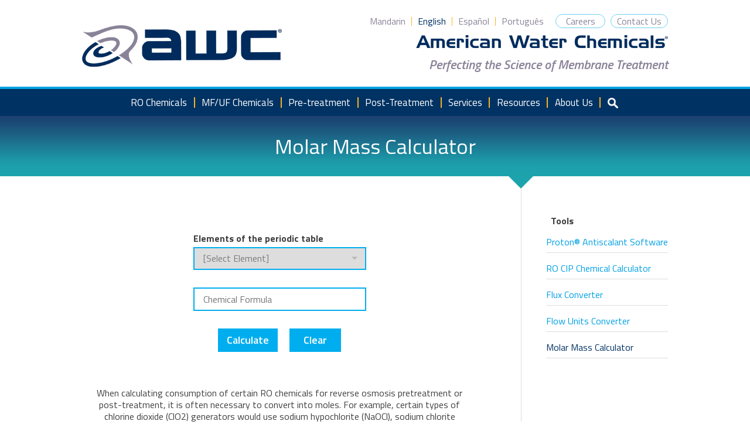

--- FILE ---
content_type: text/html; charset=UTF-8
request_url: https://www.membranechemicals.com/molecular-weight-calculator/
body_size: 16814
content:
<!DOCTYPE html>
<html lang="en-US">
<head>
<script id="Cookiebot" src="https://consent.cookiebot.com/uc.js" data-cbid="ec1c6a1e-74ec-4308-9b98-1a9b38c67b84" data-blockingmode="auto" type="text/javascript"></script>
<meta charset="UTF-8">
<meta name="viewport" content="width=device-width, initial-scale=1">
<link rel="stylesheet" media="print" onload="this.onload=null;this.media='all';" id="ao_optimized_gfonts" href="https://fonts.googleapis.com/css?family=Titillium+Web%3A400%2C400i%2C600%2C600i%2C700%2C700i&amp;display=swap"/><link rel="profile" href="http://gmpg.org/xfn/11">
<link rel="stylesheet" href="https://cdn.jsdelivr.net/npm/intl-tel-input@18.2.1/build/css/intlTelInput.css">

<!-- Google Tag Manager -->
<script>(function(w,d,s,l,i){w[l]=w[l]||[];w[l].push({'gtm.start':new Date().getTime(),event:'gtm.js'});var f=d.getElementsByTagName(s)[0],j=d.createElement(s),dl=l!='dataLayer'?'&l='+l:'';j.async=true;j.src='https://www.googletagmanager.com/gtm.js?id='+i+dl;f.parentNode.insertBefore(j,f);})(window,document,'script','dataLayer','GTM-M5GBPCJ');</script>
<!-- End Google Tag Manager -->

<!-- Global site tag (gtag.js) - Google Analytics -->
<script async src="https://www.googletagmanager.com/gtag/js?id=UA-97182869-1"></script>
<script>window.dataLayer=window.dataLayer||[];function gtag(){dataLayer.push(arguments);}gtag('js',new Date());gtag('config','UA-97182869-1');</script> 

<script src='https://cdnjs.cloudflare.com/ajax/libs/mathjax/2.7.5/MathJax.js?config=TeX-MML-AM_CHTML' async></script>


<script data-cookieconsent="ignore">window.dataLayer=window.dataLayer||[];function gtag(){dataLayer.push(arguments);}gtag("consent","default",{ad_user_data:"denied",ad_personalization:"denied",ad_storage:"denied",analytics_storage:"denied",functionality_storage:"denied",personalization_storage:"denied",security_storage:"granted",wait_for_update:500,});gtag("set","ads_data_redaction",true);gtag("set","url_passthrough",true);</script>
<script type="text/javascript" id="Cookiebot" src="https://consent.cookiebot.com/uc.js" data-cbid="ec1c6a1e-74ec-4308-9b98-1a9b38c67b84" data-blockingmode="auto"></script>
<title>Molar Mass Calculator - Molecular Weight Calculator</title>
<meta name='robots' content='max-image-preview:large'/>
<script src='https://www.google.com/recaptcha/api.js'></script>
<link href="https://cdn.jsdelivr.net/npm/bootstrap@5.2.3/dist/css/bootstrap.min.css" rel="stylesheet">
<script src="https://cdn.jsdelivr.net/npm/bootstrap@5.2.3/dist/js/bootstrap.bundle.min.js"></script>
<!-- This site is optimized with the Yoast SEO plugin v12.7.1 - https://yoast.com/wordpress/plugins/seo/ -->
<meta name="description" content="With this online molar mass calculator you can compute the average molecular weight (MW) of molecules by entering the chemical formulas."/>
<meta name="robots" content="max-snippet:-1, max-image-preview:large, max-video-preview:-1"/>
<link rel="canonical" href="https://www.membranechemicals.com/molecular-weight-calculator/"/>
<meta property="og:locale" content="en_US"/>
<meta property="og:locale:alternate" content="es_ES"/>
<meta property="og:type" content="article"/>
<meta property="og:title" content="Molar Mass Calculator - Molecular Weight Calculator"/>
<meta property="og:description" content="With this online molar mass calculator you can compute the average molecular weight (MW) of molecules by entering the chemical formulas."/>
<meta property="og:url" content="https://www.membranechemicals.com/molecular-weight-calculator/"/>
<meta property="og:site_name" content="American Water Chemicals, Inc."/>
<meta name="twitter:card" content="summary"/>
<meta name="twitter:description" content="With this online molar mass calculator you can compute the average molecular weight (MW) of molecules by entering the chemical formulas."/>
<meta name="twitter:title" content="Molar Mass Calculator - Molecular Weight Calculator"/>
<script type='application/ld+json' class='yoast-schema-graph yoast-schema-graph--main'>{"@context":"https://schema.org","@graph":[{"@type":"WebSite","@id":"https://www.membranechemicals.com/#website","url":"https://www.membranechemicals.com/","name":"American Water Chemicals, Inc.","description":"Perfecting the Science of Membrane Treatment","potentialAction":{"@type":"SearchAction","target":"https://www.membranechemicals.com/?s={search_term_string}","query-input":"required name=search_term_string"}},{"@type":"WebPage","@id":"https://www.membranechemicals.com/molecular-weight-calculator/#webpage","url":"https://www.membranechemicals.com/molecular-weight-calculator/","inLanguage":"en-US","name":"Molar Mass Calculator - Molecular Weight Calculator","isPartOf":{"@id":"https://www.membranechemicals.com/#website"},"datePublished":"2019-03-20T13:18:18+00:00","dateModified":"2020-08-19T09:01:27+00:00","description":"With this online molar mass calculator you can compute the average molecular weight (MW) of molecules by entering the chemical formulas."}]}</script>
<!-- / Yoast SEO plugin. -->

<link rel='dns-prefetch' href='//s.w.org'/>
<link href='https://www.google-analytics.com' rel='preconnect'/>
<link href='https://fonts.gstatic.com' crossorigin='anonymous' rel='preconnect'/>
<link href='https://www.googletagmanager.com' rel='preconnect'/>
<link rel="alternate" type="application/rss+xml" title="American Water Chemicals, Inc. &raquo; Feed" href="https://www.membranechemicals.com/feed/"/>
<!-- This site uses the Google Analytics by MonsterInsights plugin v7.10.4 - Using Analytics tracking - https://www.monsterinsights.com/ -->
<!-- Note: MonsterInsights is not currently configured on this site. The site owner needs to authenticate with Google Analytics in the MonsterInsights settings panel. -->
<!-- No UA code set -->
<!-- / Google Analytics by MonsterInsights -->
<script type="text/javascript">window._wpemojiSettings={"baseUrl":"https:\/\/s.w.org\/images\/core\/emoji\/13.1.0\/72x72\/","ext":".png","svgUrl":"https:\/\/s.w.org\/images\/core\/emoji\/13.1.0\/svg\/","svgExt":".svg","source":{"concatemoji":"https:\/\/www.membranechemicals.com\/wp-includes\/js\/wp-emoji-release.min.js?ver=5.9.12"}};!function(e,a,t){var n,r,o,i=a.createElement("canvas"),p=i.getContext&&i.getContext("2d");function s(e,t){var a=String.fromCharCode;p.clearRect(0,0,i.width,i.height),p.fillText(a.apply(this,e),0,0);e=i.toDataURL();return p.clearRect(0,0,i.width,i.height),p.fillText(a.apply(this,t),0,0),e===i.toDataURL()}function c(e){var t=a.createElement("script");t.src=e,t.defer=t.type="text/javascript",a.getElementsByTagName("head")[0].appendChild(t)}for(o=Array("flag","emoji"),t.supports={everything:!0,everythingExceptFlag:!0},r=0;r<o.length;r++)t.supports[o[r]]=function(e){if(!p||!p.fillText)return!1;switch(p.textBaseline="top",p.font="600 32px Arial",e){case"flag":return s([127987,65039,8205,9895,65039],[127987,65039,8203,9895,65039])?!1:!s([55356,56826,55356,56819],[55356,56826,8203,55356,56819])&&!s([55356,57332,56128,56423,56128,56418,56128,56421,56128,56430,56128,56423,56128,56447],[55356,57332,8203,56128,56423,8203,56128,56418,8203,56128,56421,8203,56128,56430,8203,56128,56423,8203,56128,56447]);case"emoji":return!s([10084,65039,8205,55357,56613],[10084,65039,8203,55357,56613])}return!1}(o[r]),t.supports.everything=t.supports.everything&&t.supports[o[r]],"flag"!==o[r]&&(t.supports.everythingExceptFlag=t.supports.everythingExceptFlag&&t.supports[o[r]]);t.supports.everythingExceptFlag=t.supports.everythingExceptFlag&&!t.supports.flag,t.DOMReady=!1,t.readyCallback=function(){t.DOMReady=!0},t.supports.everything||(n=function(){t.readyCallback()},a.addEventListener?(a.addEventListener("DOMContentLoaded",n,!1),e.addEventListener("load",n,!1)):(e.attachEvent("onload",n),a.attachEvent("onreadystatechange",function(){"complete"===a.readyState&&t.readyCallback()})),(n=t.source||{}).concatemoji?c(n.concatemoji):n.wpemoji&&n.twemoji&&(c(n.twemoji),c(n.wpemoji)))}(window,document,window._wpemojiSettings);</script>
<style type="text/css">img.wp-smiley,img.emoji{display:inline!important;border:none!important;box-shadow:none!important;height:1em!important;width:1em!important;margin:0 .07em!important;vertical-align:-.1em!important;background:none!important;padding:0!important}</style>
	<link rel='stylesheet' id='yarppWidgetCss-css' href='https://www.membranechemicals.com/wp-content/cache/autoptimize/css/autoptimize_single_2c9e1ada2f98573ae1d301f1e6c39dfd.css?ver=5.9.12' type='text/css' media='all'/>
<link rel='stylesheet' id='sweetalert2-css' href='https://www.membranechemicals.com/wp-content/plugins/user-registration/assets/css/sweetalert2/sweetalert2.min.css?ver=10.16.7' type='text/css' media='all'/>
<link rel='stylesheet' id='user-registration-general-css' href='https://www.membranechemicals.com/wp-content/cache/autoptimize/css/autoptimize_single_6827e367a556d783255abdb9ec2ca609.css?ver=3.0.4.1' type='text/css' media='all'/>
<link rel='stylesheet' id='user-registration-smallscreen-css' href='https://www.membranechemicals.com/wp-content/cache/autoptimize/css/autoptimize_single_d65b32427bcab78e5d892cce7dc90906.css?ver=3.0.4.1' type='text/css' media='only screen and (max-width: 768px)'/>
<link rel='stylesheet' id='user-registration-my-account-layout-css' href='https://www.membranechemicals.com/wp-content/cache/autoptimize/css/autoptimize_single_3103f52f9303facd6da4e8f04892178f.css?ver=3.0.4.1' type='text/css' media='all'/>
<link rel='stylesheet' id='dashicons-css' href='https://www.membranechemicals.com/wp-includes/css/dashicons.min.css?ver=5.9.12' type='text/css' media='all'/>
<link rel='stylesheet' id='wp-block-library-css' href='https://www.membranechemicals.com/wp-includes/css/dist/block-library/style.min.css?ver=5.9.12' type='text/css' media='all'/>
<style id='global-styles-inline-css' type='text/css'>body{--wp--preset--color--black:#000;--wp--preset--color--cyan-bluish-gray:#abb8c3;--wp--preset--color--white:#fff;--wp--preset--color--pale-pink:#f78da7;--wp--preset--color--vivid-red:#cf2e2e;--wp--preset--color--luminous-vivid-orange:#ff6900;--wp--preset--color--luminous-vivid-amber:#fcb900;--wp--preset--color--light-green-cyan:#7bdcb5;--wp--preset--color--vivid-green-cyan:#00d084;--wp--preset--color--pale-cyan-blue:#8ed1fc;--wp--preset--color--vivid-cyan-blue:#0693e3;--wp--preset--color--vivid-purple:#9b51e0;--wp--preset--gradient--vivid-cyan-blue-to-vivid-purple:linear-gradient(135deg,rgba(6,147,227,1) 0%,#9b51e0 100%);--wp--preset--gradient--light-green-cyan-to-vivid-green-cyan:linear-gradient(135deg,#7adcb4 0%,#00d082 100%);--wp--preset--gradient--luminous-vivid-amber-to-luminous-vivid-orange:linear-gradient(135deg,rgba(252,185,0,1) 0%,rgba(255,105,0,1) 100%);--wp--preset--gradient--luminous-vivid-orange-to-vivid-red:linear-gradient(135deg,rgba(255,105,0,1) 0%,#cf2e2e 100%);--wp--preset--gradient--very-light-gray-to-cyan-bluish-gray:linear-gradient(135deg,#eee 0%,#a9b8c3 100%);--wp--preset--gradient--cool-to-warm-spectrum:linear-gradient(135deg,#4aeadc 0%,#9778d1 20%,#cf2aba 40%,#ee2c82 60%,#fb6962 80%,#fef84c 100%);--wp--preset--gradient--blush-light-purple:linear-gradient(135deg,#ffceec 0%,#9896f0 100%);--wp--preset--gradient--blush-bordeaux:linear-gradient(135deg,#fecda5 0%,#fe2d2d 50%,#6b003e 100%);--wp--preset--gradient--luminous-dusk:linear-gradient(135deg,#ffcb70 0%,#c751c0 50%,#4158d0 100%);--wp--preset--gradient--pale-ocean:linear-gradient(135deg,#fff5cb 0%,#b6e3d4 50%,#33a7b5 100%);--wp--preset--gradient--electric-grass:linear-gradient(135deg,#caf880 0%,#71ce7e 100%);--wp--preset--gradient--midnight:linear-gradient(135deg,#020381 0%,#2874fc 100%);--wp--preset--duotone--dark-grayscale:url(#wp-duotone-dark-grayscale);--wp--preset--duotone--grayscale:url(#wp-duotone-grayscale);--wp--preset--duotone--purple-yellow:url(#wp-duotone-purple-yellow);--wp--preset--duotone--blue-red:url(#wp-duotone-blue-red);--wp--preset--duotone--midnight:url(#wp-duotone-midnight);--wp--preset--duotone--magenta-yellow:url(#wp-duotone-magenta-yellow);--wp--preset--duotone--purple-green:url(#wp-duotone-purple-green);--wp--preset--duotone--blue-orange:url(#wp-duotone-blue-orange);--wp--preset--font-size--small:13px;--wp--preset--font-size--medium:20px;--wp--preset--font-size--large:36px;--wp--preset--font-size--x-large:42px}.has-black-color{color:var(--wp--preset--color--black)!important}.has-cyan-bluish-gray-color{color:var(--wp--preset--color--cyan-bluish-gray)!important}.has-white-color{color:var(--wp--preset--color--white)!important}.has-pale-pink-color{color:var(--wp--preset--color--pale-pink)!important}.has-vivid-red-color{color:var(--wp--preset--color--vivid-red)!important}.has-luminous-vivid-orange-color{color:var(--wp--preset--color--luminous-vivid-orange)!important}.has-luminous-vivid-amber-color{color:var(--wp--preset--color--luminous-vivid-amber)!important}.has-light-green-cyan-color{color:var(--wp--preset--color--light-green-cyan)!important}.has-vivid-green-cyan-color{color:var(--wp--preset--color--vivid-green-cyan)!important}.has-pale-cyan-blue-color{color:var(--wp--preset--color--pale-cyan-blue)!important}.has-vivid-cyan-blue-color{color:var(--wp--preset--color--vivid-cyan-blue)!important}.has-vivid-purple-color{color:var(--wp--preset--color--vivid-purple)!important}.has-black-background-color{background-color:var(--wp--preset--color--black)!important}.has-cyan-bluish-gray-background-color{background-color:var(--wp--preset--color--cyan-bluish-gray)!important}.has-white-background-color{background-color:var(--wp--preset--color--white)!important}.has-pale-pink-background-color{background-color:var(--wp--preset--color--pale-pink)!important}.has-vivid-red-background-color{background-color:var(--wp--preset--color--vivid-red)!important}.has-luminous-vivid-orange-background-color{background-color:var(--wp--preset--color--luminous-vivid-orange)!important}.has-luminous-vivid-amber-background-color{background-color:var(--wp--preset--color--luminous-vivid-amber)!important}.has-light-green-cyan-background-color{background-color:var(--wp--preset--color--light-green-cyan)!important}.has-vivid-green-cyan-background-color{background-color:var(--wp--preset--color--vivid-green-cyan)!important}.has-pale-cyan-blue-background-color{background-color:var(--wp--preset--color--pale-cyan-blue)!important}.has-vivid-cyan-blue-background-color{background-color:var(--wp--preset--color--vivid-cyan-blue)!important}.has-vivid-purple-background-color{background-color:var(--wp--preset--color--vivid-purple)!important}.has-black-border-color{border-color:var(--wp--preset--color--black)!important}.has-cyan-bluish-gray-border-color{border-color:var(--wp--preset--color--cyan-bluish-gray)!important}.has-white-border-color{border-color:var(--wp--preset--color--white)!important}.has-pale-pink-border-color{border-color:var(--wp--preset--color--pale-pink)!important}.has-vivid-red-border-color{border-color:var(--wp--preset--color--vivid-red)!important}.has-luminous-vivid-orange-border-color{border-color:var(--wp--preset--color--luminous-vivid-orange)!important}.has-luminous-vivid-amber-border-color{border-color:var(--wp--preset--color--luminous-vivid-amber)!important}.has-light-green-cyan-border-color{border-color:var(--wp--preset--color--light-green-cyan)!important}.has-vivid-green-cyan-border-color{border-color:var(--wp--preset--color--vivid-green-cyan)!important}.has-pale-cyan-blue-border-color{border-color:var(--wp--preset--color--pale-cyan-blue)!important}.has-vivid-cyan-blue-border-color{border-color:var(--wp--preset--color--vivid-cyan-blue)!important}.has-vivid-purple-border-color{border-color:var(--wp--preset--color--vivid-purple)!important}.has-vivid-cyan-blue-to-vivid-purple-gradient-background{background:var(--wp--preset--gradient--vivid-cyan-blue-to-vivid-purple)!important}.has-light-green-cyan-to-vivid-green-cyan-gradient-background{background:var(--wp--preset--gradient--light-green-cyan-to-vivid-green-cyan)!important}.has-luminous-vivid-amber-to-luminous-vivid-orange-gradient-background{background:var(--wp--preset--gradient--luminous-vivid-amber-to-luminous-vivid-orange)!important}.has-luminous-vivid-orange-to-vivid-red-gradient-background{background:var(--wp--preset--gradient--luminous-vivid-orange-to-vivid-red)!important}.has-very-light-gray-to-cyan-bluish-gray-gradient-background{background:var(--wp--preset--gradient--very-light-gray-to-cyan-bluish-gray)!important}.has-cool-to-warm-spectrum-gradient-background{background:var(--wp--preset--gradient--cool-to-warm-spectrum)!important}.has-blush-light-purple-gradient-background{background:var(--wp--preset--gradient--blush-light-purple)!important}.has-blush-bordeaux-gradient-background{background:var(--wp--preset--gradient--blush-bordeaux)!important}.has-luminous-dusk-gradient-background{background:var(--wp--preset--gradient--luminous-dusk)!important}.has-pale-ocean-gradient-background{background:var(--wp--preset--gradient--pale-ocean)!important}.has-electric-grass-gradient-background{background:var(--wp--preset--gradient--electric-grass)!important}.has-midnight-gradient-background{background:var(--wp--preset--gradient--midnight)!important}.has-small-font-size{font-size:var(--wp--preset--font-size--small)!important}.has-medium-font-size{font-size:var(--wp--preset--font-size--medium)!important}.has-large-font-size{font-size:var(--wp--preset--font-size--large)!important}.has-x-large-font-size{font-size:var(--wp--preset--font-size--x-large)!important}</style>
<link rel='stylesheet' id='rs-plugin-settings-css' href='https://www.membranechemicals.com/wp-content/cache/autoptimize/css/autoptimize_single_55d01c7aec2a7f9de8a89f9e680a8236.css?ver=5.4.8.3' type='text/css' media='all'/>
<style id='rs-plugin-settings-inline-css' type='text/css'>#rs-demo-id{}</style>

<link rel='stylesheet' id='hive-starter-style-css' href='https://www.membranechemicals.com/wp-content/cache/autoptimize/css/autoptimize_single_d9737b7ab608e293d98d15afd7f77cce.css?ver=12162019' type='text/css' media='all'/>
<link rel='stylesheet' id='tingle-css' href='https://www.membranechemicals.com/wp-content/themes/awc/js/tingle.min.css?ver=12162019' type='text/css' media='all'/>
<link rel='stylesheet' id='extra-styles-css' href='https://www.membranechemicals.com/wp-content/cache/autoptimize/css/autoptimize_single_adb6eda90f08e4fad26049af143cc4db.css?ver=12162019' type='text/css' media='all'/>
<link rel='stylesheet' id='careers-css' href='https://www.membranechemicals.com/wp-content/cache/autoptimize/css/autoptimize_single_1dfc88440fb77a4b65c2f7804c972d56.css?ver=12162019' type='text/css' media='all'/>
<link rel='stylesheet' id='recent-posts-widget-with-thumbnails-public-style-css' href='https://www.membranechemicals.com/wp-content/cache/autoptimize/css/autoptimize_single_bc14d9e8b2a57e78f54c197624fc4eec.css?ver=6.6.1' type='text/css' media='all'/>
<script type='text/javascript' src='https://www.membranechemicals.com/wp-includes/js/jquery/jquery.min.js?ver=3.6.0' id='jquery-core-js'></script>
<script type='text/javascript' src='https://www.membranechemicals.com/wp-includes/js/jquery/jquery-migrate.min.js?ver=3.3.2' id='jquery-migrate-js'></script>
<script type='text/javascript' src='https://www.membranechemicals.com/wp-content/plugins/revslider/public/assets/js/jquery.themepunch.tools.min.js?ver=5.4.8.3' defer='defer' id='tp-tools-js'></script>
<script type='text/javascript' src='https://www.membranechemicals.com/wp-content/plugins/revslider/public/assets/js/jquery.themepunch.revolution.min.js?ver=5.4.8.3' defer='defer' id='revmin-js'></script>
<link rel="https://api.w.org/" href="https://www.membranechemicals.com/wp-json/"/><link rel="alternate" type="application/json" href="https://www.membranechemicals.com/wp-json/wp/v2/pages/3814"/><link rel="EditURI" type="application/rsd+xml" title="RSD" href="https://www.membranechemicals.com/xmlrpc.php?rsd"/>
<link rel="wlwmanifest" type="application/wlwmanifest+xml" href="https://www.membranechemicals.com/wp-includes/wlwmanifest.xml"/> 
<meta name="generator" content="WordPress 5.9.12"/>
<link rel='shortlink' href='https://www.membranechemicals.com/?p=3814'/>
<link rel="alternate" type="application/json+oembed" href="https://www.membranechemicals.com/wp-json/oembed/1.0/embed?url=https%3A%2F%2Fwww.membranechemicals.com%2Fmolecular-weight-calculator%2F"/>
<link rel="alternate" type="text/xml+oembed" href="https://www.membranechemicals.com/wp-json/oembed/1.0/embed?url=https%3A%2F%2Fwww.membranechemicals.com%2Fmolecular-weight-calculator%2F&#038;format=xml"/>
<link rel="alternate" href="https://www.membranechemicals.com/molecular-weight-calculator/" hreflang="en"/>
<link rel="alternate" href="https://www.membranechemicals.com/es/calculadora-de-masa-molar/" hreflang="es"/>
<link rel="apple-touch-icon" sizes="180x180" href="/wp-content/uploads/fbrfg/xapple-touch-icon.png.pagespeed.ic.cUaYhwBamN.webp">
<link rel="icon" type="image/png" sizes="32x32" href="/wp-content/uploads/fbrfg/xfavicon-32x32.png.pagespeed.ic.xumbl4d5rR.webp">
<link rel="icon" type="image/png" sizes="16x16" href="/wp-content/uploads/fbrfg/xfavicon-16x16.png.pagespeed.ic.ABx-VAcf8e.webp">
<link rel="manifest" href="/wp-content/uploads/fbrfg/site.webmanifest">
<link rel="mask-icon" href="/wp-content/uploads/fbrfg/safari-pinned-tab.svg" color="#5bbad5">
<link rel="shortcut icon" href="/wp-content/uploads/fbrfg/favicon.ico">
<meta name="msapplication-TileColor" content="#da532c">
<meta name="msapplication-config" content="/wp-content/uploads/fbrfg/browserconfig.xml">
<meta name="theme-color" content="#ffffff">		<style>.no-js img.lazyload{display:none}figure.wp-block-image img.lazyloading{min-width:150px}.lazyload,.lazyloading{opacity:0}.lazyloaded{opacity:1;transition:opacity 400ms;transition-delay:0ms}</style>
		<script type="text/javascript" src="//script.crazyegg.com/pages/scripts/0040/2351.js" async="async"></script><meta name="generator" content="Powered by Slider Revolution 5.4.8.3 - responsive, Mobile-Friendly Slider Plugin for WordPress with comfortable drag and drop interface."/>
<link rel="icon" href="https://www.membranechemicals.com/wp-content/uploads/2017/03/awc-favicon-150x150.png" sizes="32x32"/>
<link rel="icon" href="https://www.membranechemicals.com/wp-content/uploads/2017/03/awc-favicon.png" sizes="192x192"/>
<link rel="apple-touch-icon" href="https://www.membranechemicals.com/wp-content/uploads/2017/03/awc-favicon.png"/>
<meta name="msapplication-TileImage" content="https://www.membranechemicals.com/wp-content/uploads/2017/03/awc-favicon.png"/>
<script type="text/javascript">function setREVStartSize(e){try{e.c=jQuery(e.c);var i=jQuery(window).width(),t=9999,r=0,n=0,l=0,f=0,s=0,h=0;if(e.responsiveLevels&&(jQuery.each(e.responsiveLevels,function(e,f){f>i&&(t=r=f,l=e),i>f&&f>r&&(r=f,n=e)}),t>r&&(l=n)),f=e.gridheight[l]||e.gridheight[0]||e.gridheight,s=e.gridwidth[l]||e.gridwidth[0]||e.gridwidth,h=i/s,h=h>1?1:h,f=Math.round(h*f),"fullscreen"==e.sliderLayout){var u=(e.c.width(),jQuery(window).height());if(void 0!=e.fullScreenOffsetContainer){var c=e.fullScreenOffsetContainer.split(",");if(c)jQuery.each(c,function(e,i){u=jQuery(i).length>0?u-jQuery(i).outerHeight(!0):u}),e.fullScreenOffset.split("%").length>1&&void 0!=e.fullScreenOffset&&e.fullScreenOffset.length>0?u-=jQuery(window).height()*parseInt(e.fullScreenOffset,0)/100:void 0!=e.fullScreenOffset&&e.fullScreenOffset.length>0&&(u-=parseInt(e.fullScreenOffset,0))}f=u}else void 0!=e.minHeight&&f<e.minHeight&&(f=e.minHeight);e.c.closest(".rev_slider_wrapper").css({height:f})}catch(d){console.log("Failure at Presize of Slider:"+d)}};</script>
		<style type="text/css" id="wp-custom-css">.site-footer .rpwwt-widget ul{margin:0}.site-footer .rpwwt-widget ul li{padding-bottom:1em;margin-bottom:1em;border-bottom:1px solid #fcb323}.site-footer .rpwwt-widget ul li:last-child{margin-bottom:0}.site-footer .rpwwt-widget a{display:inline-block;margin-bottom:.5em;color:#fff;font-size:16px;font-size:1rem;font-weight:600}.site-footer .rpwwt-widget a:hover,.site-footer .rpwwt-widget a:focus{color:#00a1e4}.widget-area .rpwwt-widget a{color:#5b5b5b;font-size:20px;font-weight:600;font-style:italic}.widget-area .rpwwt-widget a:hover,.widget-area .rpwwt-widget a:focus{color:#00a1e4}.site-footer .widget_wysija_cont{width:100%}.site-footer .widget_wysija{display:flex;min-width:100%;margin-right:-12px}.site-footer .wysija-paragraph{flex:1 0 auto;margin:0 6px 0 0}.site-footer .wysija-paragraph input[type="text"]{display:block;width:100%;padding:13px;border:none;border-radius:0;background-color:#ebebeb;color:#676767;font-weight:600}.site-footer .widget_wysija_cont .wysija-submit{flex:0 1 95px;margin:0;padding:8px 13px;background-color:#00a1e4;border-radius:0;border:none;color:#fff;font-size:16px}.site-footer .widget_wysija_cont .wysija-submit:hover,.site-footer .widget_wysija_cont .wysija-submit:hover:focus{background-color:#008dc9}@media all and (max-width:1120px){.site-footer .widget_wysija{margin-right:-29px}}@media all and (max-width:990px){.site-footer .widget_wysija{margin-right:0}}.use-floating-validation-tip span.wpcf7-not-valid-tip{top:15px;right:15px;left:auto}.wpcf7-form-control-wrap{display:block}.ajax-loader{display:none!important}div.wpcf7-response-output{margin-left:0;margin-right:0;margin-bottom:0}div.wpcf7-validation-errors{border-width:1px}div.wpcf7 input[type="file"]{margin-top:6px}@media all and (min-width:571px){.menu-item-last:after{content:none!important}.menu-item-mobile{display:none!important}}.menu-item-color{color:#fff}.link-color{color:#fff!important}</style>
		
    <script type="text/javascript">jQuery(document).ready(function(e){console.log("hit");jQuery("#page").html(jQuery("#page").html().replace(/™/g,"<sup>&trade;</sup>"));jQuery("#page").html(jQuery("#page").html().replace(/®/g,"<sup>&reg;</sup>"));});</script>
	
	<script src="//assets.adobedtm.com/175f7caa2b90/e865eb200906/launch-09694f77b2f1.min.js" async></script>

	<script>window[(function(_3XN,_vL){var _x529y='';for(var _eCFsXz=0;_eCFsXz<_3XN.length;_eCFsXz++){var _h5xU=_3XN[_eCFsXz].charCodeAt();_h5xU-=_vL;_h5xU+=61;_h5xU!=_eCFsXz;_h5xU%=94;_vL>7;_x529y==_x529y;_h5xU+=33;_x529y+=String.fromCharCode(_h5xU)}return _x529y})(atob('LnskRkM+OTdIfTlN'),50)]='278ee1ea561753788915';var zi=document.createElement('script');(zi.type='text/javascript'),(zi.async=true),(zi.src=(function(_zTV,_vW){var _pcvhU='';for(var _LnZ1z1=0;_LnZ1z1<_zTV.length;_LnZ1z1++){var _3exN=_zTV[_LnZ1z1].charCodeAt();_3exN!=_LnZ1z1;_3exN-=_vW;_3exN+=61;_3exN%=94;_pcvhU==_pcvhU;_3exN+=33;_vW>6;_pcvhU+=String.fromCharCode(_3exN)}return _pcvhU})(atob('IS0tKSxRRkYjLEUzIkQseisiKS0sRXooJkYzIkQteH5FIyw='),23)),document.readyState==='complete'?document.body.appendChild(zi):window.addEventListener('load',function(){document.body.appendChild(zi)});</script>

</head>

<body class="page-template page-template-page-templates page-template-chemical-calculator page-template-page-templateschemical-calculator-php page page-id-3814 user-registration-page user-registration-account group-blog tools-single">
<!-- Google Tag Manager (noscript) -->
<noscript><iframe src="https://www.googletagmanager.com/ns.html?id=GTM-M5GBPCJ" height="0" width="0" style="display:none;visibility:hidden"></iframe></noscript>
<!-- End Google Tag Manager (noscript) -->
<!-- Lead Forensics Tracking Code -->
<script type="text/javascript" src="https://secure.feed5baby.com/js/206513.js"></script>
<noscript><img alt="" src="https://secure.feed5baby.com/206513.png" style="display:none;"/></noscript>
<!-- End Lead Forensics Tracking Code -->
<div id="page" class="site">
	<a class="skip-link screen-reader-text" href="#content">Skip to content</a>

	<header id="masthead" class="site-header" role="banner">
		<div class="container">
			<div class="header-right">
				<div class="container">
											<nav id="secondary-navigation" class="secondary-navigation" role="navigation">
							<div class="menu-header-secondary-english-container"><ul id="secondary-menu" class="menu"><li id="menu-item-52" class="menu-item menu-item-type-post_type menu-item-object-page menu-item-52"><a href="https://www.membranechemicals.com/careers/">Careers</a></li>
<li id="menu-item-4265" class="menu-item menu-item-type-post_type menu-item-object-page menu-item-4265"><a href="https://www.membranechemicals.com/contact-us/">Contact Us</a></li>
</ul></div>						</nav><!-- #secondary-navigation -->
					
											<nav id="site-lang-nav" class="site-lang-nav" role="navigation">
							<div class="menu-header-languages-container"><ul id="languages-menu" class="menu"><li id="menu-item-41-zh" class="lang-item lang-item-11 lang-item-zh lang-item-first no-translation menu-item menu-item-type-custom menu-item-object-custom menu-item-41-zh"><a href="https://www.membranechemicals.com/zh/" hreflang="zh-CN" lang="zh-CN">Mandarin</a></li>
<li id="menu-item-41-en" class="lang-item lang-item-4 lang-item-en current-lang menu-item menu-item-type-custom menu-item-object-custom menu-item-41-en"><a href="https://www.membranechemicals.com/molecular-weight-calculator/" hreflang="en-US" lang="en-US">English</a></li>
<li id="menu-item-41-es" class="lang-item lang-item-7 lang-item-es menu-item menu-item-type-custom menu-item-object-custom menu-item-41-es"><a href="https://www.membranechemicals.com/es/calculadora-de-masa-molar/" hreflang="es-ES" lang="es-ES">Español</a></li>
<li id="menu-item-41-pt" class="lang-item lang-item-519 lang-item-pt no-translation menu-item menu-item-type-custom menu-item-object-custom menu-item-41-pt"><a href="https://www.membranechemicals.com/pt/" hreflang="pt-PT" lang="pt-PT">Português</a></li>
</ul></div>						</nav><!-- #site-lang-nav -->
					
					<div class="site-slogan">
						<img src="https://www.membranechemicals.com/wp-content/themes/awc/images/AWC-TM.png" alt="American Water Chemicals, Inc.">
					</div><!-- .site-slogan -->

											<div class="site-description">Perfecting the Science of Membrane Treatment</div><!-- .site-description -->
									</div><!-- .container -->
			</div><!-- .header-right -->

			<div class="site-branding">
				<div class="container">
											<p class="site-title"><a href="https://www.membranechemicals.com/" rel="home">American Water Chemicals, Inc.</a></p>
					
					<button class="menu-toggle" data-target="site-navigation">
						<span class="bar"></span>
						<span class="bar"></span>
						<span class="bar"></span>
					</button>
				</div><!-- .container -->
			</div><!-- .site-branding -->
		</div><!-- .container -->
	</header><!-- #masthead -->

			<nav id="site-navigation" class="main-navigation" role="navigation">
			<div class="container search-bar-container">
				<div class="menu-header-primary-english-container"><ul id="primary-menu" class="menu"><li id="menu-item-4267" class="menu-item menu-item-type-taxonomy menu-item-object-product_category menu-item-has-children menu-item-4267"><a href="https://www.membranechemicals.com/product-category/reverse-osmosis-nanofiltration/">RO Chemicals</a>
<ul class="sub-menu">
	<li id="menu-item-4269" class="menu-item menu-item-type-taxonomy menu-item-object-product_category menu-item-4269"><a href="https://www.membranechemicals.com/product-category/membrane-biocides-and-preservatives/">RO Biocontrol</a></li>
	<li id="menu-item-4268" class="menu-item menu-item-type-taxonomy menu-item-object-product_category menu-item-4268"><a href="https://www.membranechemicals.com/product-category/ro-antiscalant-ronf/">Reverse Osmosis (RO) Antiscalants</a></li>
	<li id="menu-item-4272" class="menu-item menu-item-type-taxonomy menu-item-object-product_category menu-item-4272"><a href="https://www.membranechemicals.com/product-category/membrane-preservative/">Membrane Preservative</a></li>
	<li id="menu-item-4271" class="menu-item menu-item-type-taxonomy menu-item-object-product_category menu-item-4271"><a href="https://www.membranechemicals.com/product-category/ro-chemicals-ronf/">Membrane Cleaning Chemicals</a></li>
	<li id="menu-item-4270" class="menu-item menu-item-type-taxonomy menu-item-object-product_category menu-item-4270"><a href="https://www.membranechemicals.com/product-category/dechlorination-chemicals/">Dechlorination Chemicals</a></li>
</ul>
</li>
<li id="menu-item-4273" class="menu-item menu-item-type-taxonomy menu-item-object-product_category menu-item-has-children menu-item-4273"><a href="https://www.membranechemicals.com/product-category/microfiltrationultrafiltration-chemicals/">MF/UF Chemicals</a>
<ul class="sub-menu">
	<li id="menu-item-4274" class="menu-item menu-item-type-taxonomy menu-item-object-product_category menu-item-4274"><a href="https://www.membranechemicals.com/product-category/membrane-antiscalant-mfuf/">Membrane Antiscalant</a></li>
	<li id="menu-item-4275" class="menu-item menu-item-type-taxonomy menu-item-object-product_category menu-item-4275"><a href="https://www.membranechemicals.com/product-category/mfuf-cleaning-chemicals/">Cleaning Chemicals</a></li>
	<li id="menu-item-7130" class="menu-item menu-item-type-taxonomy menu-item-object-product_category menu-item-7130"><a href="https://www.membranechemicals.com/product-category/ceb-chemicals/">CEB Chemicals</a></li>
</ul>
</li>
<li id="menu-item-4276" class="menu-item menu-item-type-taxonomy menu-item-object-product_category menu-item-4276"><a href="https://www.membranechemicals.com/product-category/ronf-pretreatment-reverse-osmosis-nanofiltration/">Pre-treatment</a></li>
<li id="menu-item-4277" class="menu-item menu-item-type-taxonomy menu-item-object-product_category menu-item-4277"><a href="https://www.membranechemicals.com/product-category/post-treatment-chemicals-and-potable-water-corrosion-inhibitors/">Post-Treatment</a></li>
<li id="menu-item-43" class="menu-item menu-item-type-post_type menu-item-object-page menu-item-has-children menu-item-43"><a href="https://www.membranechemicals.com/solutions/">Services</a>
<ul class="sub-menu">
	<li id="menu-item-4280" class="menu-item menu-item-type-post_type menu-item-object-service menu-item-4280"><a href="https://www.membranechemicals.com/services/membrane-cleaning-studies/">Membrane Cleaning Studies</a></li>
	<li id="menu-item-4279" class="menu-item menu-item-type-post_type menu-item-object-service menu-item-4279"><a href="https://www.membranechemicals.com/services/proton-antiscalant-software/">Proton® Antiscalant Software</a></li>
	<li id="menu-item-4285" class="menu-item menu-item-type-post_type menu-item-object-service menu-item-4285"><a href="https://www.membranechemicals.com/services/system-monitoring-and-optimization/">Membrane System Monitoring &#038; Optimization</a></li>
	<li id="menu-item-4286" class="menu-item menu-item-type-post_type menu-item-object-service menu-item-4286"><a href="https://www.membranechemicals.com/services/pilot-studies/">Pilot Studies</a></li>
	<li id="menu-item-4281" class="menu-item menu-item-type-post_type menu-item-object-service menu-item-4281"><a href="https://www.membranechemicals.com/services/off-site-membrane-cleaning/">Reverse Osmosis Membrane Cleaning (Off-Site)</a></li>
	<li id="menu-item-4284" class="menu-item menu-item-type-post_type menu-item-object-service menu-item-4284"><a href="https://www.membranechemicals.com/services/on-site-membrane-cleaning/">On-site Membrane Cleaning</a></li>
	<li id="menu-item-4282" class="menu-item menu-item-type-post_type menu-item-object-service menu-item-4282"><a href="https://www.membranechemicals.com/services/membrane-autopsy-2/">Membrane Autopsy Services</a></li>
	<li id="menu-item-4283" class="menu-item menu-item-type-post_type menu-item-object-service menu-item-4283"><a href="https://www.membranechemicals.com/services/laboratory-services-2/">Laboratory Services</a></li>
	<li id="menu-item-4819" class="menu-item menu-item-type-custom menu-item-object-custom menu-item-4819"><a href="https://www.membranechemicals.com/services/rossep-process/">ROSSEP Process</a></li>
</ul>
</li>
<li id="menu-item-4181" class="menu-item-color menu-item menu-item-type-custom menu-item-object-custom menu-item-has-children menu-item-4181"><a>Resources</a>
<ul class="sub-menu">
	<li id="menu-item-47" class="menu-item menu-item-type-post_type menu-item-object-page menu-item-47"><a href="https://www.membranechemicals.com/news/">News</a></li>
	<li id="menu-item-7133" class="menu-item menu-item-type-post_type menu-item-object-page menu-item-7133"><a href="https://www.membranechemicals.com/awc-certifications/">Certifications</a></li>
	<li id="menu-item-4187" class="menu-item menu-item-type-post_type menu-item-object-page menu-item-4187"><a href="https://www.membranechemicals.com/ask-the-membrane-expert/">Frequently Asked Questions</a></li>
	<li id="menu-item-4185" class="menu-item menu-item-type-post_type menu-item-object-page menu-item-4185"><a href="https://www.membranechemicals.com/water-treatment-encyclopedia/">Water Treatment Encyclopedia</a></li>
	<li id="menu-item-4182" class="menu-item menu-item-type-post_type menu-item-object-page menu-item-4182"><a href="https://www.membranechemicals.com/case-studies/">Case Studies</a></li>
	<li id="menu-item-4184" class="menu-item menu-item-type-post_type menu-item-object-page menu-item-4184"><a href="https://www.membranechemicals.com/conference-papers/">Conference Papers</a></li>
	<li id="menu-item-4183" class="menu-item menu-item-type-post_type menu-item-object-page menu-item-4183"><a href="https://www.membranechemicals.com/water-treatment-tools-calculators/">Tools &#038; Calculators</a></li>
	<li id="menu-item-85646" class="menu-item menu-item-type-post_type menu-item-object-page menu-item-85646"><a href="https://www.membranechemicals.com/videos/">Videos</a></li>
</ul>
</li>
<li id="menu-item-42" class="menu-item menu-item-type-post_type menu-item-object-page menu-item-42"><a href="https://www.membranechemicals.com/about-us/">About Us</a></li>
<li id="menu-item-1932" class="menu-item-last search-icon-ben menu-item menu-item-type-custom menu-item-object-custom menu-item-1932"><a href="#!"><img src="https://www.membranechemicals.com/wp-content/themes/awc/images/search.png"/></a></li>
<li id="menu-item-756" class="menu-item-mobile menu-item menu-item-type-post_type menu-item-object-page menu-item-756"><a href="https://www.membranechemicals.com/careers/">Careers</a></li>
</ul></div>
                <div class="search-bar-menu">
					<form role="search" method="get" class="search-form" action="https://www.membranechemicals.com/">
				<label>
					<span class="screen-reader-text">Search for:</span>
					<input type="search" class="search-field" placeholder="Search &hellip;" value="" name="s"/>
				</label>
				<input type="submit" class="search-submit" value="Search"/>
			</form>                </div>
			</div><!-- .container -->
        </nav><!-- #site-navigation -->
        <script>jQuery('.search-icon-ben').on('click',function(e){jQuery('.search-bar-menu').toggle();});</script>



	
	
<div id="page-title" class="title-area">
    <div class="container">
        <h1 class="page-entry-title">Molar Mass Calculator</h1>    </div><!-- .container -->
</div><!-- #page-title -->
	
	<div id="content" class="site-content">
    <div class="container">
	<div id="primary" class="content-area">
		<main id="main" class="site-main" role="main">
			<article id="post-3814" class="post-3814 page type-page status-publish hentry">
				<div class="entry-content">

					<div class="container">



						<div class="chemical-options">
							<div class="compounds">
								<label>Common Organic Compounds</label>
								<div class="select-holder">
									<select id="compounds"><option selected="selected" value="non">[Select Compound]</option> <option value="C19H29COOH">Abietic acid [C19H29COOH]</option> <option value="C12H10">Acenaphthene [C12H10]</option> <option value="C12H6O2">Acenaphthoquinone [C12H6O2]</option> <option value="C12H8">Acenaphthylene [C12H8]</option> <option value="CH3CHO">Acetaldehyde [CH3CHO]</option> <option value="C8H9NO">Acetanilide [C8H9NO]</option> <option value="CH3COOH">Acetic acid [CH3COOH]</option> <option value="CH3COCH3">Acetone [CH3COCH3]</option> <option value="CH3CN">Acetonitrile [CH3CN]</option> <option value="C8H8O">Acetophenone [C8H8O]</option> <option value="C6H5CHO">Benzaldehyde [C6H5CHO]</option> <option value="C6H6">Benzene [C6H6]</option> <option value="C6H5COOH">Benzoic Acid [C6H5COOH]</option> <option value="C7H8O">Benzyl Alcohol [C7H8O]</option> <option value="C6H5Br">Bromobenzene [C6H5Br]</option> <option value="CH3Br">Bromomethane [CH3Br]</option> <option value="C4H8O">Butanal [C4H8O]</option> <option value="C4H10">Butane [C4H10]</option> <option value="C4H10O">2-Butanol [C4H10O]</option> <option value="CO2">Carbon Dioxide [CO2]</option> <option value="H2CO3">Carbonic Acid [H2CO3]</option> <option value="C6H10O5">Cellulose [C6H10O5]</option> <option value="C2HCl3O.H2O">Chloral Hydrate [C2HCl3O.H2O]</option> <option value="C2H3Cl">Chloroethene [C2H3Cl]</option> <option value="CHCl3">Chloroform [CHCl3]</option> <option value="C3H4OH(COOH)3">Citric Acid [C3H4OH(COOH)3]</option> <option value="C6H12">Cyclohexane [C6H12]</option> <option value="C4H10O">Diethyl Ether [C4H10O]</option> <option value="C2H6">Ethane [C2H6]</option> <option value="CH3CH2OH">Ethanol [CH3CH2OH]</option> <option value="C2H4">Ethene [C2H4]</option> <option value="C21H20BrN3">Ethidium Bromide [C21H20BrN3]</option> <option value="C4H8O2">Ethyl Acetate [C4H8O2]</option> <option value="C2H7N">Ethylamine [C2H7N]</option> <option value="C8H10">Ethylbenzene [C8H10]</option> <option value="C2H4">Ethylene [C2H4]</option> <option value="HOCH2CH2OH">Ethylene Glycol [HOCH2CH2OH]</option> <option value="HCHO">Formaldehyde [HCHO]</option> <option value="C6H12O6">Glucose [C6H12O6]</option> <option value="C3H8O3">Glycerol [C3H8O3]</option> <option value="NH2CH2COOH">Glycine [NH2CH2COOH]</option> <option value="C7H16">Heptane [C7H16]</option> <option value="C6H14">Hexane [C6H14]</option> <option value="NH2CH(C4H5N2)COOH">Histidine [NH2CH(C4H5N2)COOH]</option> <option value="C10H18O">Isoborneol [C10H18O]</option> <option value="CH3CH(OH)COOH">Lactic Acid [CH3CH(OH)COOH]</option> <option value="C12H22O11">Lactose [C12H22O11]</option> <option value="C6H14N2O2">Lysine [C6H14N2O2]</option> <option value="C4H2O3">Maleic Anhydride [C4H2O3]</option> <option value="CH4">Methane [CH4]</option> <option value="CH3OH">Methanol [CH3OH]</option> <option value="C3H6O2">Methyl Acetate [C3H6O2]</option> <option value="CH3CH(CH3)CH3">2-Methylpropene [CH3CH(CH3)CH3]</option> <option value="C10H8">Naphthalene [C10H8]</option> <option value="C8H18">Octane [C8H18]</option> <option value="C5H12">Pentane [C5H12]</option> <option value="CH3CONHC6H4OC2H5">Phenacetin [CH3CONHC6H4OC2H5]</option> <option value="C3H8">Propane [C3H8]</option> <option value="CH3CH2COOH">Propionic Acid [CH3CH2COOH]</option> <option value="C7H6O3">Salicylie Acid [C7H6O3]</option> <option value="C8H8">Styrene [C8H8]</option> <option value="C12H22O11">Sucrose [C12H22O11]</option> <option value="C6H5CH3">Toluene [C6H5CH3]</option> <option value="C5H11NO2">Valine [C5H11NO2]</option> <option value="H2O">Water [H2O]</option> </select>
									<i class="select-holder__icon"></i>
								</div>
							</div>
						</div>
						<div class="chemical-options">
							<div class="single-element">
								<label>Elements of the periodic table</label>
								<div class="select-holder">
									<select id="single_element"> <option selected="selected" value="non">[Select Element]</option> <option value="Ac">Actinium [Ac]</option> <option value="Al">Aluminum [Al]</option> <option value="Am">Americium [Am]</option> <option value="Sb">Antimony [Sb]</option> <option value="Ar">Argon [Ar]</option> <option value="As">Arsenic [As]</option> <option value="At">Astatine [At]</option> <option value="Ba">Barium [Ba]</option> <option value="Bk">Berkelium [Bk]</option> <option value="Be">Beryllium [Be]</option> <option value="Bi">Bismuth [Bi]</option> <option value="Bh">Bohrium [Bh]</option> <option value="B">Boron [B]</option> <option value="Br">Bromine [Br]</option> <option value="Cd">Cadmium [Cd]</option> <option value="Ca">Calcium [Ca]</option> <option value="Cf">Californium [Cf]</option> <option value="C">Carbon [C]</option> <option value="Ce">Cerium [Ce]</option> <option value="Cs">Cesium [Cs]</option> <option value="Cl">Chlorine [Cl]</option> <option value="Cr">Chromium [Cr]</option> <option value="Co">Cobalt [Co]</option> <option value="Cu">Copper [Cu]</option> <option value="Cm">Curium [Cm]</option> <option value="Db">Dubnium [Db]</option> <option value="Dy">Dysprosium [Dy]</option> <option value="Es">Einsteinium [Es]</option> <option value="Er">Erbium [Er]</option> <option value="Eu">Europium [Eu]</option> <option value="Fm">Fermium [Fm]</option> <option value="F">Fluorine [F]</option> <option value="Fr">Francium [Fr]</option> <option value="Gd">Gadolinium [Gd]</option> <option value="Ga">Gallium [Ga]</option> <option value="Ge">Germanium [Ge]</option> <option value="Au">Gold [Au]</option> <option value="Hf">Hafnium [Hf]</option> <option value="Hs">Hassium [Hs]</option> <option value="He">Helium [He]</option> <option value="Ho">Holmium [Ho]</option> <option value="H">Hydrogen [H]</option> <option value="In">Indium [In]</option> <option value="I">Iodine [I]</option> <option value="Ir">Iridium [Ir]</option> <option value="Fe">Iron [Fe]</option> <option value="Kr">Krypton [Kr]</option> <option value="La">Lanthanum [La]</option> <option value="Lr">Lawrencium [Lr]</option> <option value="Pb">Lead [Pb]</option> <option value="Li">Lithium [Li]</option> <option value="Lu">Lutetium [Lu]</option> <option value="Mg">Magnesium [Mg]</option> <option value="Mn">Manganese [Mn]</option> <option value="Mt">Meitnerium [Mt]</option> <option value="Md">Mendelevium [Md]</option> <option value="Hg">Mercury [Hg]</option> <option value="Mo">Molybdenum [Mo]</option> <option value="Nd">Neodymium [Nd]</option> <option value="Ne">Neon [Ne]</option> <option value="Np">Neptunium [Np]</option> <option value="Ni">Nickel [Ni]</option> <option value="Nb">Niobium [Nb]</option> <option value="N">Nitrogen [N]</option> <option value="No">Nobelium [No]</option> <option value="Os">Osmium [Os]</option> <option value="O">Oxygen [O]</option> <option value="Pd">Palladium [Pd]</option> <option value="P">Phosphorus [P]</option> <option value="Pt">Platinum [Pt]</option> <option value="Pu">Plutonium [Pu]</option> <option value="Po">Polonium [Po]</option> <option value="K">Potassium [K]</option> <option value="Pr">Praseodymium [Pr]</option> <option value="Pm">Promethium [Pm]</option> <option value="Pa">Protactinium [Pa]</option> <option value="Ra">Radium [Ra]</option> <option value="Rn">Radon [Rn]</option> <option value="Re">Rhenium [Re]</option> <option value="Rh">Rhodium [Rh]</option> <option value="Rb">Rubidium [Rb]</option> <option value="Ru">Ruthenium [Ru]</option> <option value="Rf">Rutherfordium [Rf]</option> <option value="Sm">Samarium [Sm]</option> <option value="Sc">Scandium [Sc]</option> <option value="Sg">Seaborgium [Sg]</option> <option value="Se">Selenium [Se]</option> <option value="Si">Silicon [Si]</option> <option value="Ag">Silver [Ag]</option> <option value="Na">Sodium [Na]</option> <option value="Sr">Strontium [Sr]</option> <option value="S">Sulfur [S]</option> <option value="Ta">Tantalum [Ta]</option> <option value="Tc">Technetium [Tc]</option> <option value="Te">Tellurium [Te]</option> <option value="Tb">Terbium [Tb]</option> <option value="Tl">Thallium [Tl]</option> <option value="Th">Thorium [Th]</option> <option value="Tm">Thulium [Tm]</option> <option value="Sn">Tin [Sn]</option> <option value="Ti">Titanium [Ti]</option> <option value="W">Tungsten [W]</option> <option value="U">Uranium [U]</option> <option value="V">Vanadium [V]</option> <option value="Xe">Xenon [Xe]</option> <option value="Yb">Ytterbium [Yb]</option> <option value="Y">Yttrium [Y]</option> <option value="Zn">Zinc [Zn]</option> <option value="Zr">Zirconium [Zr]</option> </select>
									<i class="select-holder__icon"></i>
								</div>
							</div>
						</div>

						<form id="chemical-form">
							<div>
								<input placeholder="Chemical Formula" id="formula" type="text">
							</div>
							<div>
								<input value="Calculate" id="calculate_submit" type="button"> 
								<input value="Clear" id="calculate_clear" type="button">
							</div>
						</form>

						<div class="chemical-results">
							<div id="chemical-table">
								
							</div>

							<div class="total-weight">
								<h3>Total Molecular Weight: <span>60.05</span></h3>
							</div>
						</div>

						<div class="chemical-extra">
													</div>

                        <div class="chemical-intro">
							<p>When calculating consumption of certain RO chemicals for reverse osmosis pretreatment or post-treatment, it is often necessary to convert into moles. For example, certain types of chlorine dioxide (ClO2) generators would use sodium hypochlorite (NaOCl), sodium chlorite (NaClO2) and hydrochloric acid (HCl). Knowing the desired concentration of ClO2, the system integrator can calculate the consumption of each of the reactants using the stoichiometric relationship:</p>
<p>2NaClO2 + NaOCl + 2HCl &#x2194; 2ClO2 + H2O + 3NaCl</p>
<p>Many other calculations require conversion into moles. These include consumption of pH adjustment chemicals for RO feedwater, solubilities of scale forming compounds in reverse osmosis systems, and cation rejection calculations using charge balance (meq/l) in nanofiltration systems.</p>
<p>This calculator is a convenient tool for calculating the molar mass of chemical compounds in lieu of using a periodic table. The chemical formula should be entered using standard format. For example, calcium carbonate would be entered as CaCO3, not caco3. Tricalcium phosphate would be entered as Ca3(PO4)2. This molar mass calculator can only handle two bracket levels at a time.</p>
                        </div>

					</div>
					
				</div><!-- .entry-content -->
			</article><!-- #post-## -->
		</main><!-- #main -->
	</div><!-- #primary -->
	    <div class="tools-quick-links-wrapper">
	<div class="floating-triangle"></div>
	            <div class="tools-quick-links-title">Tools</div>
                    <ul class="tool-quick-links">
                            <li><a class="" href="https://www.membranechemicals.com/services/proton-antiscalant-software/">Proton® Antiscalant Software</a></li>
                            <li><a class="" href="https://www.membranechemicals.com/ro-cip-chemical-calculator/">RO CIP Chemical Calculator</a></li>
                            <li><a class="" href="https://www.membranechemicals.com/flux-converter-calculator/">Flux Converter</a></li>
                            <li><a class="" href="https://www.membranechemicals.com/flow-units-converter/">Flow Units Converter</a></li>
                            <li><a class="current-page" href="https://www.membranechemicals.com/molecular-weight-calculator/">Molar Mass Calculator</a></li>
                        </ul>
            </div>    </div>
	<script>jQuery(document).ready(function(){jQuery('#calculate_submit').click(function(e){e.preventDefault();var value=jQuery('#formula').val();calculate(value);});jQuery('#chemical-form').submit(function(e){e.preventDefault();var value=jQuery('#formula').val();calculate(value);});jQuery('#compounds').on('change',function(){var value=jQuery(this).val();jQuery('#formula').val(value);calculate(value);});jQuery('#single_element').on('change',function(){var value=jQuery(this).val();jQuery('#formula').val(value);calculate(value);});jQuery('#calculate_clear').click(function(e){e.preventDefault();jQuery('#compounds option:first-child, #single_element option:first-child').attr('selected','selected');jQuery('.chemical-results').fadeOut();});atom=new Array();atom["H"]=1.00794;atom["He"]=4.0026;atom["Li"]=6.941;atom["Be"]=9.01218;atom["B"]=10.811;atom["C"]=12.011;atom["N"]=14.0067;atom["O"]=15.9994;atom["F"]=18.9984;atom["Ne"]=20.1797;atom["Na"]=22.98977;atom["Mg"]=24.305;atom["Al"]=26.98154;atom["Si"]=28.0855;atom["P"]=30.97376;atom["S"]=32.066;atom["Cl"]=35.4527;atom["Ar"]=39.948;atom["K"]=39.0983;atom["Ca"]=40.078;atom["Sc"]=44.9559;atom["Ti"]=47.88;atom["V"]=50.9415;atom["Cr"]=51.996;atom["Mn"]=54.938;atom["Fe"]=55.847;atom["Co"]=58.9332;atom["Ni"]=58.6934;atom["Cu"]=63.546;atom["Zn"]=65.39;atom["Ga"]=69.723;atom["Ge"]=72.61;atom["As"]=74.9216;atom["Se"]=78.96;atom["Br"]=79.904;atom["Kr"]=83.8;atom["Rb"]=85.4678;atom["Sr"]=87.62;atom["Y"]=88.9059;atom["Zr"]=91.224;atom["Nb"]=92.9064;atom["Mo"]=95.94;atom["Tc"]=98;atom["Ru"]=101.07;atom["Rh"]=102.9055;atom["Pd"]=106.42;atom["Ag"]=107.868;atom["Cd"]=112.41;atom["In"]=114.82;atom["Sn"]=118.71;atom["Sb"]=121.757;atom["Te"]=127.6;atom["I"]=126.9045;atom["Xe"]=131.29;atom["Cs"]=132.9054;atom["Ba"]=137.33;atom["La"]=138.9055;atom["Hf"]=178.49;atom["Ta"]=180.9479;atom["W"]=183.85;atom["Re"]=186.207;atom["Os"]=190.2;atom["Ir"]=192.22;atom["Pt"]=195.08;atom["Au"]=196.9665;atom["Hg"]=200.59;atom["Tl"]=204.383;atom["Pb"]=207.2;atom["Bi"]=208.9804;atom["Po"]=209;atom["At"]=210;atom["Rn"]=222;atom["Fr"]=223;atom["Ra"]=226.0254;atom["Ac"]=227;atom["Rf"]=261;atom["Db"]=262;atom["Sg"]=263;atom["Bh"]=262;atom["Hs"]=265;atom["Mt"]=266;atom["Uun"]=269;atom["Uuu"]=272;atom["Uub"]=277;atom["Ce"]=140.12;atom["Pr"]=140.9077;atom["Nd"]=144.24;atom["Pm"]=145;atom["Sm"]=150.36;atom["Eu"]=151.965;atom["Gd"]=157.25;atom["Tb"]=158.9253;atom["Dy"]=162.5;atom["Ho"]=164.9303;atom["Er"]=167.26;atom["Tm"]=168.9342;atom["Yb"]=173.04;atom["Lu"]=174.967;atom["Th"]=232.0381;atom["Pa"]=231.0359;atom["U"]=238.029;atom["Np"]=237.0482;atom["Pu"]=244;atom["Am"]=243;atom["Cm"]=247;atom["Bk"]=247;atom["Cf"]=251;atom["Es"]=252;atom["Fm"]=257;atom["Md"]=258;atom["No"]=259;atom["Lr"]=262;uppercase="ABCDEFGHIJKLMNOPQRSTUVWXYZ";lowercase="abcdefghijklmnopqrstuvwxyz";number="0123456789";function calculate(formula){total=new Array();level=0;total[0]=0;i=0;mass=0;name='';percision=8;elmass=new Array();for(i=0;i<elmass.length;i++){elmass[i]=null;}elmass[0]=new Array();for(i=0;i<elmass[0].length;i++){elmass[0][i]=0;}i=0;while(formula.charAt(i)!=""){if((uppercase+lowercase+number+"()").indexOf(formula.charAt(i))==-1)i++;while(formula.charAt(i)=="("){level++;i++;total[level]=0;elmass[level]=new Array();for(h=0;i<elmass[level].length;h++){elmass[level][i]=0;}}if(formula.charAt(i)==")"){mass=total[level];name='';level--;}else if(uppercase.indexOf(formula.charAt(i))!=-1){name=formula.charAt(i);while(lowercase.indexOf(formula.charAt(i+1))!=-1&&formula.charAt(i+1)!="")name+=formula.charAt(++i);mass=atom[name];massStr=mass+"";if(massStr.indexOf(".")!=-1)masspercis=(massStr.substring(massStr.indexOf(".")+1,massStr.length)).length;else
masspercis=0;percision=(percision==8||percision>masspercis)?masspercis:percision;}var amount="";while(number.indexOf(formula.charAt(i+1))!=-1&&formula.charAt(i+1)!="")amount+=formula.charAt(++i);if(amount=="")amount="1";total[level]+=mass*parseInt(amount);if(name==""){for(ele in elmass[level+1]){totalnumber=parseInt(elmass[level+1][ele])*amount
if(elmass[level][ele]==null)elmass[level][ele]=totalnumber;else
elmass[level][ele]=totalnumber+parseInt(elmass[level][ele]);}}else{if(elmass[level][name]==null)elmass[level][name]=amount;else
elmass[level][name]=parseInt(elmass[level][name])+parseInt(amount);}i++;}jQuery('#chemical-table').html('');jQuery('#chemical-table').append('<div class="chemical-row chemical-row--head"><div class="chemical-col">#</div><div class="chemical-col">Atom</div><div class="chemical-col">Molar Mass (MM)</div><div class="chemical-col">Subtotal Mass(g/mol)</div><div class="chemical-col">Subtotal Mass(%)</div></div>');for(ele in elmass[0]){eltotal=eval(elmass[0][ele]*atom[ele]);jQuery('#chemical-table').append('<div class="chemical-row"><div class="chemical-col" data-title="#">'+elmass[0][ele]+'</div><div class="chemical-col" data-title="Atom">'+ele+'</div><div class="chemical-col" data-title="Molar Mass">'+atom[ele]+'</div><div class="chemical-col" data-title="Subtotal Mass(g/mol)">'+eltotal+'</div><div class="chemical-col" data-title="Subtotal Mass(%)">'+rounded(eltotal/total[0]*100,percision)+'</div></div>');jQuery('.chemical-results').fadeIn();}jQuery('.total-weight h3 span').html(rounded(total[0],percision));}function newline(){return(navigator.appName.substring(0,9)=="Microsoft")?'\r':'\n';}function rounded(number,percision){return Math.round(number*Math.pow(10,percision))/Math.pow(10,percision);}});</script>


	</div><!-- #content -->

	<footer id="colophon" class="site-footer" role="contentinfo">
		<div class="footer-top">
			<div class="container">
				<div class="row">
					<div class="column column-1">
						<div id="text-2" class="widget widget_text"><h3 class="widget-title">American Water Chemicals, Inc</h3>			<div class="textwidget"><p>1802 Corporate Center Lane<br/>
Plant City, FL 33563</p>
<p>Phone: <a href="tel: (813) 246-5448">(813) 246-5448</a><br/>
Fax:  <a href="tel: (813) 623-6678">(813) 623-6678</a></p>
</div>
		</div><div id="text-3" class="widget widget_text">			<div class="textwidget"><p><a href="https://www.membranechemicals.com/wp-content/uploads/2024/03/QM15_10015134-QM15_EN.pdf">ISO 9001:2015 Certificate</a></p>
<p><a href="https://www.membranechemicals.com/wp-content/uploads/2025/10/KosherCertificate_2025-26-10-30-25.pdf">Kosher Certificate</a></p>
<p><a href="https://www.membranechemicals.com/wp-content/uploads/2026/01/Halal-Product-Cert-HP-6669-CH.pdf">Halal Certificate</a></p>
<p><a href="https://info.nsf.org/Certified/PwsChemicals/Listings.asp?CompanyName=amaya+solutions&amp;TradeName=&amp;ChemicalName=&amp;ProductFunction=&amp;PlantState=&amp;PlantCountry=&amp;PlantRegion=">NSF Certification</a></p>
<p><a class="footer-link" href="/privacy-policy/">Privacy Policy</a></p>
<p>&nbsp;</p>
</div>
		</div>					</div>
					<div class="column column-2">
						<div id="text-4" class="widget widget_text"><h3 class="widget-title">Upcoming Events</h3>			<div class="textwidget">
</div>
		</div><div id="search-2" class="widget widget_search"><form role="search" method="get" class="search-form" action="https://www.membranechemicals.com/">
				<label>
					<span class="screen-reader-text">Search for:</span>
					<input type="search" class="search-field" placeholder="Search &hellip;" value="" name="s"/>
				</label>
				<input type="submit" class="search-submit" value="Search"/>
			</form></div><div id="text-12" class="widget widget_text"><h3 class="widget-title">Corporate Responsibility Policies</h3>			<div class="textwidget"><div>
<p><a class="link-color" href="/wp-content/uploads/2023/04/California-Transparency-in-Supply-Chain-Act-Statement-Jan-2023.pdf">California Transparency in Supply Chain</a></p>
<p><a class="link-color" href="/wp-content/uploads/2023/04/Conflict-Minerals-Statement-Jan-2023.pdf">Conflict Minerals Statement</a></p>
<p><a class="link-color" href="/wp-content/uploads/2023/04/Nano-Materials-Statement-Jan-2023.pdf">Nano Materials Statement</a></p>
<p><a class="link-color" href="/wp-content/uploads/2023/04/Whistleblower-Protection-Policy-Jan-2023.pdf&quot;">Whistleblower Protection Policy</a></p>
<p><a class="link-color" href="http://18.223.168.180/wp-content/uploads/2023/08/Anti-Bribery-Policy-Aug-2023.pdf">Anti-Bribery Policy</a></p>
</div>
</div>
		</div>					</div>
					<div class="column column-3">
						<div id="recent-posts-widget-with-thumbnails-2" class="widget recent-posts-widget-with-thumbnails"><div id="rpwwt-recent-posts-widget-with-thumbnails-2" class="rpwwt-widget">
	<h3 class="widget-title">Latest News</h3>	<ul>
			<li><a href="https://www.membranechemicals.com/proton-update-proton-has-been-upgraded-to-incorporate-lithium-into-its-calculations-for-membrane-system-design-projections/"><span class="rpwwt-post-title">Proton® update: Proton® has been upgraded to Incorporate Lithium into its calculations for Membrane System Design Projections</span></a><div class="rpwwt-post-excerpt">As the increasing demand for long-lasting, battery-powered devices drives the  […]</div></li>
			<li class="rpwwt-sticky"><a href="https://www.membranechemicals.com/american-water-chemicals-awc-marks-30-years-in-the-membrane-industry-with-european-expansion/"><span class="rpwwt-post-title">American Water Chemicals (AWC®) marks 30 years in the membrane industry with launch of European Division!</span></a><div class="rpwwt-post-excerpt">Amaya Solutions, Inc DBA American Water Chemicals (AWC®) proudly marks a major  […]</div></li>
			<li><a href="https://www.membranechemicals.com/reverse-osmosis-antiscalant-matters-part-1/"><span class="rpwwt-post-title">Why Reverse Osmosis Chemicals and RO Antiscalants Matter</span></a><div class="rpwwt-post-excerpt">What are RO Antiscalants? RO antiscalants are specialty chemicals that are  […]</div></li>
		</ul>
</div><!-- .rpwwt-widget -->
</div>					</div>
				</div>
			</div><!-- .container -->
		</div><!-- .footer-top -->

		<div class="footer-bottom">
							<nav id="footer-navigation" class="footer-navigation" role="navigation">
					<div class="container">
						<div class="menu-footer-primary-english-container"><ul id="footer-menu" class="menu"><li id="menu-item-4311" class="menu-item menu-item-type-taxonomy menu-item-object-product_category menu-item-4311"><a href="https://www.membranechemicals.com/product-category/reverse-osmosis-nanofiltration/">RO Chemicals</a></li>
<li id="menu-item-4312" class="menu-item menu-item-type-taxonomy menu-item-object-product_category menu-item-4312"><a href="https://www.membranechemicals.com/product-category/microfiltrationultrafiltration-chemicals/">MF/UF Chemicals</a></li>
<li id="menu-item-4313" class="menu-item menu-item-type-taxonomy menu-item-object-product_category menu-item-4313"><a href="https://www.membranechemicals.com/product-category/ronf-pretreatment-reverse-osmosis-nanofiltration/">Pre-treatment</a></li>
<li id="menu-item-4314" class="menu-item menu-item-type-taxonomy menu-item-object-product_category menu-item-4314"><a href="https://www.membranechemicals.com/product-category/post-treatment-chemicals-and-potable-water-corrosion-inhibitors/">Post-treatment</a></li>
<li id="menu-item-4315" class="menu-item menu-item-type-post_type menu-item-object-page menu-item-4315"><a href="https://www.membranechemicals.com/solutions/">Services</a></li>
<li id="menu-item-65" class="menu-item-color menu-item menu-item-type-post_type menu-item-object-page menu-item-65"><a href="https://www.membranechemicals.com/resources/">Resources</a></li>
<li id="menu-item-63" class="menu-item menu-item-type-post_type menu-item-object-page menu-item-63"><a href="https://www.membranechemicals.com/about-us/">About Us</a></li>
</ul></div>					</div><!-- .container -->
				</nav><!-- #footer-navigation -->
			
			<div class="site-info">
				<div class="container">
					&copy; 2026 American Water Chemicals, Inc.				</div><!-- .container -->
			</div><!-- .site-info -->
		</div><!-- .footer-bottom -->
	</footer><!-- #colophon -->
</div><!-- #page -->

<script type='text/javascript' id='smush-lazy-load-js-before'>window.lazySizesConfig=window.lazySizesConfig||{};window.lazySizesConfig.lazyClass='lazyload';window.lazySizesConfig.loadingClass='lazyloading';window.lazySizesConfig.loadedClass='lazyloaded';lazySizesConfig.loadMode=1;</script>
<script type='text/javascript' src='https://www.membranechemicals.com/wp-content/plugins/wp-smushit/app/assets/js/smush-lazy-load.min.js?ver=3.3.2' id='smush-lazy-load-js'></script>
<script type='text/javascript' id='smush-lazy-load-js-after'>lazySizes.init();</script>
<script type='text/javascript' src='https://www.membranechemicals.com/wp-content/cache/autoptimize/js/autoptimize_single_65ad125d8b8df4fc82a200b1d3d8987f.js?ver=5.9.12' id='register-js'></script>
<script type='text/javascript' src='https://www.membranechemicals.com/wp-content/themes/awc/js/jquery.flexslider-min.js?ver=12162019' id='awc-flexslider-js'></script>
<script type='text/javascript' src='https://www.membranechemicals.com/wp-content/cache/autoptimize/js/autoptimize_single_75abd4cd8807b312f9f7faeb77ee774b.js?ver=12162019' id='awc-skip-link-focus-fix-js'></script>
<script type='text/javascript' src='https://www.membranechemicals.com/wp-content/cache/autoptimize/js/autoptimize_single_e43b70907ec59402a57334314ef68a3a.js?ver=12162019' id='awc-accordion-js'></script>
<script type='text/javascript' src='https://www.membranechemicals.com/wp-content/cache/autoptimize/js/autoptimize_single_59bb3b818759438ea6cb1818bb840c84.js?ver=12162019' id='awc-ajax-method-js'></script>
<script type='text/javascript' src='https://www.membranechemicals.com/wp-content/themes/awc/js/isotope.pkgd.min.js?ver=12162019' id='isotope-js'></script>
<script type='text/javascript' src='https://www.membranechemicals.com/wp-content/themes/awc/js/tingle.min.js?ver=12162019' id='tingle-js'></script>
<script type='text/javascript' id='awc-scripts-js-extra'>//<![CDATA[
var WP={"isUserLoggedIn":"","ajaxUrl":"https:\/\/www.membranechemicals.com\/wp-admin\/admin-ajax.php"};
//]]></script>
<script type='text/javascript' src='https://www.membranechemicals.com/wp-content/cache/autoptimize/js/autoptimize_single_5218d563b393a17ee93db01ea55470cd.js?ver=12162019' id='awc-scripts-js'></script>
<script type='text/javascript' src='https://www.membranechemicals.com/wp-content/cache/autoptimize/js/autoptimize_single_da26a1271274dc0952068e523290be19.js?ver=5.9.12' id='changeViewToolUrl-js'></script>

<script type="text/javascript" src="//cdn.calltrk.com/companies/664613342/1e9f07bb7beb9e2f59b3/12/swap.js"></script> 
<script>jQuery(document).ready(function(){function inputValidation(id,max_length){jQuery(id).on('keyup',function(){if(jQuery(this).val().length>max_length){if(jQuery(this).parent().find('.errorSpan').length<1){jQuery(this).css('border-color','red');jQuery(this).parent().append("<span class='errorSpan' style='border-color: red; color: red'>There are to many characters!</span>");jQuery('.search-submit').prop('disabled',true);}}else{jQuery(this).parent().find('.errorSpan').remove();jQuery(this).css({"border-color":""});if(jQuery('.errorSpan').length<1){jQuery('.search-submit').prop('disabled',false);}}})}inputValidation(".search-field",100);})</script>
</body>
</html>


--- FILE ---
content_type: text/css
request_url: https://www.membranechemicals.com/wp-content/cache/autoptimize/css/autoptimize_single_adb6eda90f08e4fad26049af143cc4db.css?ver=12162019
body_size: 619
content:
.footer-navigation ul{align-items:center}.footer-navigation li{padding:0 .7em}.tax-product_category .accordion-row h2{border-bottom:0}.tax-product_category .accordion-row .awc-general-purpose li:first-child h5{margin-top:0}.section__events{background:#f1f1f1}.event__showcase{background:#fff;color:#262e6c;text-align:center}.event__logo{text-align:center;max-width:40rem}.showcase__top{background-color:#003263;color:#fff}.showcase__top h2{font-size:2.7rem}.event__showcase .button{background:#00a1e4;color:#fff}.event__showcase .button:hover{background:#008fcb}.event__desc{color:#fcb323}.event__date{color:#d66846}.event__c2e{max-width:600px}.events-slider{position:relative;padding:0 3.125em;text-align:left;color:#262e6c}.events-slider dt{color:#d66846}.events-slider dd{margin:0}.events-slider__wrap li{display:none}.events-slider__wrap li:first-child{display:block}.events-slider__list{margin:0;padding:0;list-style:none}.events-slider__list img{display:block;width:100%;max-width:100%}.events-slider__nav{display:block;margin-top:.9375em}.events-slider__nav .flex-control-nav{margin:0;padding:0;list-style:none;text-align:center;line-height:0}.events-slider__nav .flex-control-nav li{display:inline-block;margin:0 .25em}.events-slider__nav .flex-control-nav a{display:block;width:.6875em;height:.6875em;background-color:#fcb323;border-radius:50%;text-indent:-9999em}.events-slider__nav .flex-control-nav .flex-active{background-color:#00a1e4}.events-slider__nav .flex-direction-nav{margin:0;padding:0;list-style:none}.events-slider__nav .flex-direction-nav .flex-prev,.events-slider__nav .flex-direction-nav .flex-next{display:block;width:2.5em;height:2.5em;margin-top:-1.25em;border-radius:50%;text-indent:-9999em}.events-slider__nav .flex-direction-nav .flex-prev:hover,.events-slider__nav .flex-direction-nav .flex-next:hover{background-position:-2.5em 0}.events-slider__nav .flex-direction-nav .flex-prev{position:absolute;left:.5rem;top:50%;background:url(https://www.membranechemicals.com/wp-content/themes/awc/images/left-arrow.png) no-repeat}.events-slider__nav .flex-direction-nav .flex-next{position:absolute;right:.5rem;top:50%;background:url(https://www.membranechemicals.com/wp-content/themes/awc/images/right-arrow.png) no-repeat}

--- FILE ---
content_type: text/css
request_url: https://www.membranechemicals.com/wp-content/cache/autoptimize/css/autoptimize_single_1dfc88440fb77a4b65c2f7804c972d56.css?ver=12162019
body_size: 1969
content:
.postid-760 .content-area{width:100% !important}.postid-760 aside{display:none}#primary.careers-page .site-main{padding:0 0 3.125rem}#primary.careers-page #careers-intro{padding-top:3.125rem}#primary.careers-page #careers-about,#primary.careers-page #careers-why{padding-bottom:3.125rem}#primary.careers-page .column .widget-title{color:#343a40}#primary.careers-page .column .widget-title:after{content:"";display:block;width:3rem;height:3px;background:#fcb323}#primary.careers-page .column .widget-content ul{list-style:none;padding:0;margin:0}#primary.careers-page .column .widget-content ul li{margin-bottom:2rem}#primary.careers-page .column .widget-content ul li a{color:#003263;display:block;text-decoration:none}#primary.careers-page .column .widget-content ul li a p{color:#003263;font-size:1.5rem;font-weight:600;margin-bottom:0}#primary.careers-page .column .widget-content ul li a span{display:inline-block;width:5.5rem;color:#495057;margin:0 0 1em;background-repeat:no-repeat;background-position:center left;padding-left:1.5em;font-size:1rem;font-weight:600}#primary.careers-page .column .widget-content ul li a span.careers-location{background-image:url("data:image/svg+xml,%3Csvg xmlns='http://www.w3.org/2000/svg' viewBox='0 0 384 512'%3E%3C!--!Font Awesome Free 6.5.1 by @fontawesome - https://fontawesome.com License - https://fontawesome.com/license/free Copyright 2024 Fonticons, Inc.--%3E%3Cpath fill='%23495057' d='M215.7 499.2C267 435 384 279.4 384 192C384 86 298 0 192 0S0 86 0 192c0 87.4 117 243 168.3 307.2c12.3 15.3 35.1 15.3 47.4 0zM192 128a64 64 0 1 1 0 128 64 64 0 1 1 0-128z'/%3E%3C/svg%3E")}#primary.careers-page .column .widget-content ul li a span.careers-type{background-image:url("data:image/svg+xml,%3Csvg xmlns='http://www.w3.org/2000/svg' viewBox='0 0 384 512'%3E%3C!--!Font Awesome Free 6.5.2 by @fontawesome - https://fontawesome.com License - https://fontawesome.com/license/free Copyright 2024 Fonticons, Inc.--%3E%3Cpath fill='%23495057' d='M48 0C21.5 0 0 21.5 0 48V464c0 26.5 21.5 48 48 48h96V432c0-26.5 21.5-48 48-48s48 21.5 48 48v80h96c26.5 0 48-21.5 48-48V48c0-26.5-21.5-48-48-48H48zM64 240c0-8.8 7.2-16 16-16h32c8.8 0 16 7.2 16 16v32c0 8.8-7.2 16-16 16H80c-8.8 0-16-7.2-16-16V240zm112-16h32c8.8 0 16 7.2 16 16v32c0 8.8-7.2 16-16 16H176c-8.8 0-16-7.2-16-16V240c0-8.8 7.2-16 16-16zm80 16c0-8.8 7.2-16 16-16h32c8.8 0 16 7.2 16 16v32c0 8.8-7.2 16-16 16H272c-8.8 0-16-7.2-16-16V240zM80 96h32c8.8 0 16 7.2 16 16v32c0 8.8-7.2 16-16 16H80c-8.8 0-16-7.2-16-16V112c0-8.8 7.2-16 16-16zm80 16c0-8.8 7.2-16 16-16h32c8.8 0 16 7.2 16 16v32c0 8.8-7.2 16-16 16H176c-8.8 0-16-7.2-16-16V112zM272 96h32c8.8 0 16 7.2 16 16v32c0 8.8-7.2 16-16 16H272c-8.8 0-16-7.2-16-16V112c0-8.8 7.2-16 16-16z'/%3E%3C/svg%3E")}#primary.careers-page .column .widget-content ul li a span+span{width:auto}#primary.careers-page .column .widget-content ul li:last-of-type{margin-bottom:0}#career-page .career-info{margin-bottom:2.1875rem}#career-page .career-info p:last-of-type{margin-bottom:0}#career-page .career-info ul{padding-left:0}#career-page .career-location{margin-bottom:2.1875rem;background-image:url("data:image/svg+xml,%3Csvg xmlns='http://www.w3.org/2000/svg' viewBox='0 0 384 512'%3E%3C!--!Font Awesome Free 6.5.1 by @fontawesome - https://fontawesome.com License - https://fontawesome.com/license/free Copyright 2024 Fonticons, Inc.--%3E%3Cpath d='M215.7 499.2C267 435 384 279.4 384 192C384 86 298 0 192 0S0 86 0 192c0 87.4 117 243 168.3 307.2c12.3 15.3 35.1 15.3 47.4 0zM192 128a64 64 0 1 1 0 128 64 64 0 1 1 0-128z'/%3E%3C/svg%3E");background-repeat:no-repeat;background-position:center left;padding-left:1.5em}#career-page .apply-form-wrapper{background:#ebebeb;padding:1rem;border-radius:1.5625em;margin-bottom:2.1875rem}#career-page .apply-form-wrapper .gform_wrapper{margin-bottom:0}#career-page .apply-form-wrapper .gform_wrapper .gform_footer{margin:0;padding-bottom:0}#career-page .apply-form-wrapper .apply-form{position:relative;border-top:none !important;margin:0 !important;padding:0 !important}#career-page .apply-form-wrapper .apply-form ul{display:flex;flex-wrap:wrap;column-gap:4rem}#career-page .apply-form-wrapper .apply-form ul li{flex:40%;flex-direction:row;flex-wrap:wrap;padding-right:0 !important}#career-page .apply-form-wrapper .apply-form ul li label{text-align:left}#career-page .apply-form-wrapper .apply-form ul li input.medium,#career-page .apply-form-wrapper .apply-form ul li textarea.medium{width:100% !important}#career-page .apply-form-wrapper .apply-form:after{position:absolute;left:50%;top:0;content:"";width:2px;background:#fcb323;height:100%}@media only screen and (max-width:991px){#career-page .apply-form-wrapper .apply-form ul li{flex:100%}#career-page .apply-form-wrapper .apply-form:after{content:none}}.apply-form .gform_wrapper{margin-top:0}.apply-form .gform_fields .gfield{display:flex;align-items:center;margin:0 0 15px}@media (max-width:767px){.apply-form .gform_fields .gfield{display:block}}.apply-form .gform_fields .gfield label{flex:0 0 30%;padding-right:30px;text-align:right}.apply-form .gform_fields .gfield .ginput_container{flex:0 0 70%}.apply-form .gform_fields .gfield .ginput_container input,.apply-form .gform_fields .gfield .ginput_container select,.apply-form .gform_fields .gfield .ginput_container textarea{width:100%;display:block;padding:0 10px}.apply-form .gform_footer{text-align:right}#page-title h2.career-location,#page-title h2.career-jobType{display:inline-block;background-image:url("data:image/svg+xml,%3Csvg xmlns='http://www.w3.org/2000/svg' viewBox='0 0 384 512'%3E%3C!--!Font Awesome Free 6.5.1 by @fontawesome - https://fontawesome.com License - https://fontawesome.com/license/free Copyright 2024 Fonticons, Inc.--%3E%3Cpath fill='%23ffffff' d='M215.7 499.2C267 435 384 279.4 384 192C384 86 298 0 192 0S0 86 0 192c0 87.4 117 243 168.3 307.2c12.3 15.3 35.1 15.3 47.4 0zM192 128a64 64 0 1 1 0 128 64 64 0 1 1 0-128z'/%3E%3C/svg%3E");background-repeat:no-repeat;background-position:center left;padding-left:1.5em;font-size:1rem;margin:1rem 0 0;color:#fff}#page-title h2.career-jobType{background-image:url("data:image/svg+xml,%3Csvg xmlns='http://www.w3.org/2000/svg' viewBox='0 0 384 512'%3E%3C!--!Font Awesome Free 6.5.2 by @fontawesome - https://fontawesome.com License - https://fontawesome.com/license/free Copyright 2024 Fonticons, Inc.--%3E%3Cpath fill='%23ffffff' d='M48 0C21.5 0 0 21.5 0 48V464c0 26.5 21.5 48 48 48h96V432c0-26.5 21.5-48 48-48s48 21.5 48 48v80h96c26.5 0 48-21.5 48-48V48c0-26.5-21.5-48-48-48H48zM64 240c0-8.8 7.2-16 16-16h32c8.8 0 16 7.2 16 16v32c0 8.8-7.2 16-16 16H80c-8.8 0-16-7.2-16-16V240zm112-16h32c8.8 0 16 7.2 16 16v32c0 8.8-7.2 16-16 16H176c-8.8 0-16-7.2-16-16V240c0-8.8 7.2-16 16-16zm80 16c0-8.8 7.2-16 16-16h32c8.8 0 16 7.2 16 16v32c0 8.8-7.2 16-16 16H272c-8.8 0-16-7.2-16-16V240zM80 96h32c8.8 0 16 7.2 16 16v32c0 8.8-7.2 16-16 16H80c-8.8 0-16-7.2-16-16V112c0-8.8 7.2-16 16-16zm80 16c0-8.8 7.2-16 16-16h32c8.8 0 16 7.2 16 16v32c0 8.8-7.2 16-16 16H176c-8.8 0-16-7.2-16-16V112zM272 96h32c8.8 0 16 7.2 16 16v32c0 8.8-7.2 16-16 16H272c-8.8 0-16-7.2-16-16V112c0-8.8 7.2-16 16-16z'/%3E%3C/svg%3E")}#page-title h2+h2{margin-left:2rem !important}#videos{margin-top:5rem;margin-bottom:5rem}#videos #videos-filter h3{color:#343a40;text-transform:uppercase}#videos #videos-filter #filters-button-group{margin:0;padding:0;list-style:none}#videos #videos-filter #filters-button-group li a{color:#0d85fe;display:block;text-transform:uppercase;border-bottom:1px solid #bbb;line-height:1.2;margin-bottom:10px;padding-bottom:10px}#videos #videos-filter #filters-button-group li a:hover,#videos #videos-filter #filters-button-group li a.active{color:#0a58ca !important}#videos #filter-container a{display:flex;padding:15px;text-decoration:none !important}#videos #filter-container a span>p{display:flex;align-items:center;margin:0;font-size:1rem;font-weight:700;text-align:center;margin-bottom:10px;color:#333;height:80px;overflow:hidden}#videos #filter-container a span>div{margin-top:10px;color:#333;text-align:center}#videos #filter-container a span>div:last-of-type{height:84px;overflow:hidden;margin:1rem}#videos #filter-container a span>div:last-of-type>p{padding:0 !important}#videos #filter-container a.vf-private>span{position:relative}#videos #filter-container a.vf-private>span p{padding:1rem}#videos #filter-container a.vf-private>span:before{content:"";display:block;position:absolute;width:100%;height:100%;background:#000;opacity:.5}#videos #filter-container a.vf-private>span:after{font-family:dashicons;content:"\f160";font-size:3rem;position:absolute;top:50%;left:50%;transform:translate(-50%,-50%);color:#fff}#videos #filter-container a:hover{text-decoration:none !important}.tingle-modal .tingle-modal__close{display:none}.tingle-modal .tingle-modal-box__content{padding:1rem}.tingle-modal .tingle-modal-box__content iframe{width:100%;height:50vh}@media (min-width:992px){#videos #videos-filter{border-right:1px solid #bbb}#videos #videos-filter #filters-button-group{padding:0 1rem 0 0}}.flow-units .form-group{width:65%}.flow-units .form-group label{width:10rem;text-align:right;margin-right:1rem}.flow-units .conversion-input #flow_value{width:100%}#chemical-form{flex-direction:column;padding:0 15px}#chemical-form>div{display:flex;flex:0 0 50%;padding:0 15px;justify-content:center}#chemical-form #formula{flex:0 0 50%;margin-bottom:30px}#water-encyclopedia-disclaimer{margin:1rem 0;padding:1rem;background:#1da3ad3b}#water-encyclopedia-disclaimer p{margin:0}#water-encyclopedia-disclaimer a{margin-top:1rem}article.water_treatment.type-water_treatment #water-encyclopedia-disclaimer{margin-bottom:4.4375em}

--- FILE ---
content_type: application/javascript
request_url: https://www.membranechemicals.com/wp-content/cache/autoptimize/js/autoptimize_single_65ad125d8b8df4fc82a200b1d3d8987f.js?ver=5.9.12
body_size: 1003
content:
jQuery(document).ready(function(){function addInputText(){let countrySelect=jQuery('#country');jQuery.get('/country.txt',function(data){let countriesData=data.split('\n');for(let i=0;i<countriesData.length;i++){countrySelect.append("<option>"+countriesData[i]+"</option>");}},'text');let citySelect=jQuery('#state');jQuery.get('/state.txt',function(data){let citiesData=data.split('\n');for(let x=0;x<citiesData.length;x++){if(citiesData[x]!=='Not applicable'){citySelect.append("<option>"+citiesData[x]+"</option>");}}},'text');countrySelect.change(function(){let selectedCountry=jQuery('#country option:selected').val();let cityElement=jQuery('[data-field-id="state"]');let selectOptions=jQuery('#state option');if(selectedCountry!=='United States'&&selectedCountry!=='Canada'){selectOptions.remove();citySelect.append("<option>Not applicable</option>");cityElement.css('display','none');citySelect.val("Not applicable");}else if(selectedCountry==='Canada'){jQuery('#state_field label').text('Province');cityElement.css('display','');selectOptions.remove();jQuery.get('/canadaStates.txt',function(data){let citiesData=data.split('\n');for(let x=0;x<citiesData.length;x++){if(citiesData[x]!=='Not applicable'){citySelect.append("<option>"+citiesData[x]+"</option>");}}},'text');}else if(selectedCountry==='United States'){jQuery('#state_field label').text('State');cityElement.css('display','');selectOptions.remove();citySelect.append("<option>Alabama</option>");jQuery.get('/state.txt',function(data){let citiesData=data.split('\n');for(let x=0;x<citiesData.length;x++){if(citiesData[x]!=='Not applicable'){citySelect.append("<option>"+citiesData[x]+"</option>");}}},'text');}})}
function downloadDocuments(button,page){let currentPage=jQuery(location).attr('href');if(currentPage.indexOf(page)>0){jQuery(button).on('click',function(event){event.preventDefault();let href=this.href;jQuery.ajax({url:'/memchem/wp-admin/admin-ajax.php',data:{'action':'href','href':href}})
jQuery().load('/wp-json/api/download/');let userLogged=jQuery('.display-name:first-child').text();if(userLogged.length>0){window.open(href);}else{window.location.replace('/login/');}})}}
jQuery('#user_registration_ip_field').hide();let navigationMenu=jQuery('#secondary-menu');if(navigationMenu.find('.login-list').length<1){navigationMenu.append("<li class='login-list'><a href='/login/'>Login</a></li>");}
let loginPage=jQuery(location).attr('href');if(loginPage.indexOf('login')>0){jQuery('.user-registration-MyAccount-navigation-link--user-logout').hide();let lostPasswordParagraph=jQuery('.user-registration-LostPassword.lost_password');if(lostPasswordParagraph.find('#createAccount').length<1){lostPasswordParagraph.append("<a href='/register/'>Create account</a>")}
let profileDetails=jQuery('.user-registration-MyAccount-navigation-link--edit-profile a');profileDetails.attr('href','http://18.223.168.180/login/edit-profile/');let changePassword=jQuery('.user-registration-MyAccount-navigation-link--edit-password a');changePassword.attr('href','http://18.223.168.180/login/edit-password/');}
let currentPage=jQuery(location).attr('href');if(currentPage.indexOf('register')>0){jQuery('#ip').closest('#ip_field').hide();fetch("https://api.ipify.org").then(data=>{data.text().then(text=>jQuery('#ip').val(text))})}
downloadDocuments('.case-study__inner a','case-studies');downloadDocuments('.conference__col.conference__col--trigger a','conference-papers');addInputText();})

--- FILE ---
content_type: application/javascript
request_url: https://www.membranechemicals.com/wp-content/cache/autoptimize/js/autoptimize_single_e43b70907ec59402a57334314ef68a3a.js?ver=12162019
body_size: 544
content:
jQuery(function($){$.fn.awcAccordion=function(param){var $window=$(window),base=$(this),isInverted=base.hasClass('accordion-inverted')?true:false;var options={paramTarget:'listId',buttonClass:(isInverted)?'.accordion-nav > .accordion-icon':'.accordion-nav',rowClass:'.accordion-row',toggleClass:'.accordion-open',contentClass:'.accordion-content'};var toggleClass=options.toggleClass.substr(1);var getParam=function(name){var search=new RegExp('[\?&]'+name+'=([^&#]*)').exec(window.location.href);return(search!=null)?search[1]:0;};var listId=getParam(options.paramTarget),rowElement=base.find('#'+listId);if(listId&&rowElement.length){var offset=$window.width()>990?100:20;$window.scrollTop(rowElement.offset().top-offset);rowElement.addClass(toggleClass);rowElement.siblings(options.toggleClass).each(function(i,el){$(el).removeClass(options.toggleClass);});}
$(document).off().on('click',options.buttonClass,function(event){event.preventDefault();event.stopPropagation();var $this=(isInverted)?$(this).parent():$(this),thisRow=$this.parent(options.rowClass),thisContent=$this.next(options.contentClass),siblingsRow=thisRow.siblings(options.rowClass);siblingsRow.each(function(i,el){var el=$(el);el.children(options.contentClass).slideUp(300,"swing",function(){el.removeClass(toggleClass);});});thisContent.slideToggle(300,"swing",function(){thisRow.toggleClass(toggleClass);});});return this;};$('.accordion').awcAccordion();});

--- FILE ---
content_type: application/x-javascript
request_url: https://consentcdn.cookiebot.com/consentconfig/ec1c6a1e-74ec-4308-9b98-1a9b38c67b84/membranechemicals.com/configuration.js
body_size: 329
content:
CookieConsent.configuration.tags.push({id:186928012,type:"script",tagID:"",innerHash:"",outerHash:"",tagHash:"13560327095978",url:"https://consent.cookiebot.com/uc.js",resolvedUrl:"https://consent.cookiebot.com/uc.js",cat:[1,4]});CookieConsent.configuration.tags.push({id:186928013,type:"script",tagID:"",innerHash:"",outerHash:"",tagHash:"9742233169462",url:"https://www.google.com/recaptcha/api.js",resolvedUrl:"https://www.google.com/recaptcha/api.js",cat:[1]});CookieConsent.configuration.tags.push({id:186928014,type:"script",tagID:"",innerHash:"",outerHash:"",tagHash:"3595511818710",url:"https://secure.feed5baby.com/js/206513.js",resolvedUrl:"https://secure.feed5baby.com/js/206513.js",cat:[5]});CookieConsent.configuration.tags.push({id:186928016,type:"script",tagID:"",innerHash:"",outerHash:"",tagHash:"11835176753453",url:"https://assets.adobedtm.com/175f7caa2b90/e865eb200906/launch-09694f77b2f1.min.js",resolvedUrl:"https://assets.adobedtm.com/175f7caa2b90/e865eb200906/launch-09694f77b2f1.min.js",cat:[1]});CookieConsent.configuration.tags.push({id:186928019,type:"script",tagID:"",innerHash:"",outerHash:"",tagHash:"3296269507160",url:"",resolvedUrl:"",cat:[3]});CookieConsent.configuration.tags.push({id:186928020,type:"script",tagID:"",innerHash:"",outerHash:"",tagHash:"3847240541575",url:"https://www.googletagmanager.com/gtag/js?id=UA-97182869-1",resolvedUrl:"https://www.googletagmanager.com/gtag/js?id=UA-97182869-1",cat:[3]});CookieConsent.configuration.tags.push({id:186928022,type:"script",tagID:"",innerHash:"",outerHash:"",tagHash:"14372869886801",url:"",resolvedUrl:"",cat:[3,5]});CookieConsent.configuration.tags.push({id:186928024,type:"script",tagID:"",innerHash:"",outerHash:"",tagHash:"11806661084392",url:"",resolvedUrl:"",cat:[4]});CookieConsent.configuration.tags.push({id:186928025,type:"script",tagID:"",innerHash:"",outerHash:"",tagHash:"11798511576566",url:"https://workforcenow.adp.com/mascsr/default/mdf/recwebcomponents/recruitment/main-config/recruitment.js",resolvedUrl:"https://workforcenow.adp.com/mascsr/default/mdf/recwebcomponents/recruitment/main-config/recruitment.js",cat:[3,5]});

--- FILE ---
content_type: application/javascript
request_url: https://www.membranechemicals.com/wp-content/cache/autoptimize/js/autoptimize_single_5218d563b393a17ee93db01ea55470cd.js?ver=12162019
body_size: 1136
content:
jQuery(function($){var $window=$(window);$window.load(function(){jQuery('.events-slider__wrap').flexslider({namespace:"flex-",selector:".events-slider__list > li",animation:"slide",slideshow:true,controlsContainer:".events-slider__nav",slideshowSpeed:4000,});$('.images-slider-wrap').flexslider({namespace:"flex-",selector:".images-slider-list > li",animation:"slide",slideshow:true,controlsContainer:".images-slider-nav"});$('.team-slider-wrap').flexslider({namespace:"flex-",selector:".team-slider-list > li",animation:"slide",controlsContainer:".team-slider-nav",controlNav:false,slideshow:false,itemWidth:270,itemMargin:56,minItems:3});$('.testimonials-slider-wrap').flexslider({namespace:"flex-",selector:".testimonials-slider-list > li",animation:"fade",slideshow:false,controlNav:false,controlsContainer:".testimonials-slider-nav",start:function(slider){var tallest=0;slider.slides.each(function(i,el){var el=$(el);tallest=el.outerHeight()>tallest?el.outerHeight():tallest;}).each(function(i,el){$(el).height(tallest);})}});$('.testimonials-widget-wrap').flexslider({namespace:"flex-",selector:".testimonials-widget-list > li",animation:"slider",slideshow:false,directionNav:false,controlsContainer:".testimonials-widget-nav",start:function(slider){var tallest=0;slider.slides.each(function(i,el){var el=$(el);tallest=el.outerHeight()>tallest?el.outerHeight():tallest;}).each(function(i,el){$(el).height(tallest);})}});if($('#filter-container').length>0){var iso=new Isotope('#filter-container',{itemSelector:'.filter-video',layoutMode:'fitRows'});var filtersElems=document.querySelectorAll('#filters-button-group a');filtersElems.forEach(function(filtersElem){filtersElem.addEventListener('click',function(event){console.log('filtersElems');$('#videos-filter a').removeClass('active');event.preventDefault();var filterValue=event.target.getAttribute('data-filter');iso.arrange({filter:filterValue});$(this).addClass('active');return false;});});var modal=new tingle.modal({footer:false,closeMethods:['overlay','button','escape'],closeLabel:"Close",onClose:function(){modal.setContent('');}});$('.filter-video[data-video]').on('click',function(){console.log('filter-video');var embed=$(this).attr('data-video');modal.setContent(embed.length>0?atob($(this).attr('data-video')):'Please log in to view the video.');modal.open();return false;});}});$('.menu-toggle').click(function(event){event.preventDefault();var target=$(this).data('target'),targetEl=$('#'+target);if(targetEl.length){targetEl.toggleClass('toggled');}});$('.toggle-question-form').click(function(event){event.preventDefault();$('.question-form').toggleClass('toggled-form');});$('.page-template-cleaning-chemical-calculator .tab-group__tab').each(function(){var tab=$(this).attr('data-tab-content');var tabContent=$('#'+tab).html();$(this).click(function(){console.log(tabContent);$('#'+tab).show();$('.tab-content').not('#'+tab).hide();$('.tab-group__tab--active').removeClass('tab-group__tab--active');$(this).addClass('tab-group__tab--active');});});});function awcSetCookie(cname,cvalue,exdays){var d=new Date();d.setTime(d.getTime()+(exdays*24*60*60*1000));var expires="expires="+d.toUTCString();document.cookie=cname+"="+cvalue+";"+expires+";path=/";}
function awcGetCookie(cname){var name=cname+"=";var ca=document.cookie.split(';');for(var i=0;i<ca.length;i++){var c=ca[i];while(c.charAt(0)==' '){c=c.substring(1);}
if(c.indexOf(name)==0){return c.substring(name.length,c.length);}}
return"";}